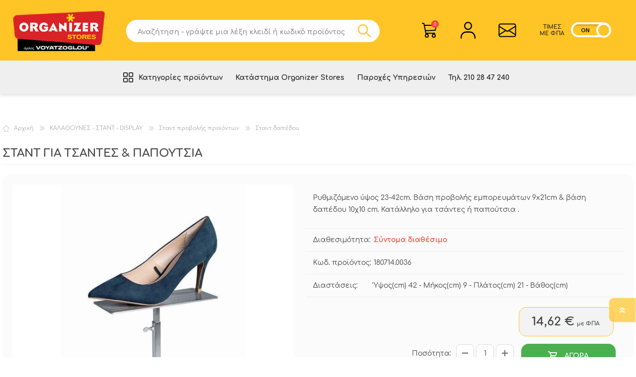

--- FILE ---
content_type: text/html; charset=utf-8
request_url: https://www.organizerstores.gr/1807140036
body_size: 32519
content:


<!DOCTYPE html>
<html class="html-product-details-page">
	<head>
		<title>ΣΤΑΝΤ ΓΙΑ ΤΣΑΝΤΕΣ &amp; ΠΑΠΟΥΤΣΙΑ </title>
		<meta http-equiv="Content-type" content="text/html;charset=UTF-8" />
		<meta name="description" content="Ρυθμιζόμενο ύψος 23-42cm.  Βάση προβολής εμπορευμάτων  9x21cm &amp; βάση δαπέδου 10χ10 cm. Κατάλληλο για τσάντες ή παπούτσια ." />
		<meta name="keywords" content="" />
		<meta name="generator" content="nopCommerce" />
		<meta name="viewport" content="width=device-width, initial-scale=1.0, user-scalable=0, minimum-scale=1.0, maximum-scale=1.0" />
		<meta property="og:type" content="product" />
<meta property="og:title" content="ΣΤΑΝΤ ΓΙΑ ΤΣΑΝΤΕΣ &amp; ΠΑΠΟΥΤΣΙΑ" />
<meta property="og:description" content="Ρυθμιζόμενο ύψος 23-42cm.  Βάση προβολής εμπορευμάτων  9x21cm &amp; βάση δαπέδου 10χ10 cm. Κατάλληλο για τσάντες ή παπούτσια ." />
<meta property="og:image" content="https://www.organizerstores.gr/content/images/thumbs/0010085_-_600.jpeg" />
<meta property="og:url" content="https://www.organizerstores.gr/1807140036" />
<meta property="og:site_name" content="Organizer Stores" />
<meta property="twitter:card" content="summary" />
<meta property="twitter:site" content="Organizer Stores" />
<meta property="twitter:title" content="ΣΤΑΝΤ ΓΙΑ ΤΣΑΝΤΕΣ &amp; ΠΑΠΟΥΤΣΙΑ" />
<meta property="twitter:description" content="Ρυθμιζόμενο ύψος 23-42cm.  Βάση προβολής εμπορευμάτων  9x21cm &amp; βάση δαπέδου 10χ10 cm. Κατάλληλο για τσάντες ή παπούτσια ." />
<meta property="twitter:image" content="https://www.organizerstores.gr/content/images/thumbs/0010085_-_600.jpeg" />
<meta property="twitter:url" content="https://www.organizerstores.gr/1807140036" />

		
		

		<!-- Google code for Analytics tracking -->
<script>
(function(i,s,o,g,r,a,m){i['GoogleAnalyticsObject']=r;i[r]=i[r]||function(){
(i[r].q=i[r].q||[]).push(arguments)},i[r].l=1*new Date();a=s.createElement(o),
m=s.getElementsByTagName(o)[0];a.async=1;a.src=g;m.parentNode.insertBefore(a,m)
})(window,document,'script','//www.google-analytics.com/analytics.js','ga');
ga('create', 'UA-6092741-1', 'auto');
ga('send', 'pageview');

</script>




<style>
    
    .product-details-page .full-description {
        display: none;
    }
    .product-details-page .ui-tabs .full-description {
        display: block;
    }
    .product-details-page .tabhead-full-description {
        display: none;
    }
    

    
    .product-details-page .product-specs-box {
        display: none;
    }
    .product-details-page .ui-tabs .product-specs-box {
        display: block;
    }
    .product-details-page .ui-tabs .product-specs-box .title {
        display: none;
    }
    

</style>
		

		<link href="/Themes/Prisma/Content/CSS/slick-theme.css" rel="stylesheet" type="text/css" />
<link href="/Themes/Prisma/Content/CSS/slick.css" rel="stylesheet" type="text/css" />
<link href="/Themes/Prisma/Content/CSS/owl.carousel.min.css" rel="stylesheet" type="text/css" />
<link href="/Themes/Prisma/Content/CSS/swiper.min.css" rel="stylesheet" type="text/css" />
<link href="/Themes/Prisma/Content/CSS/jquery.classycountdown.min.css" rel="stylesheet" type="text/css" />
<link href="/Themes/Prisma/Content/CSS/font-awesome.min.css" rel="stylesheet" type="text/css" />
<link href="/Themes/Prisma/Content/CSS/styles.css?version=4" rel="stylesheet" type="text/css" />
<link href="/Themes/Prisma/Content/CSS/mobile.css?version=4" rel="stylesheet" type="text/css" />
<link href="/Themes/Prisma/Content/CSS/480.css?version=4" rel="stylesheet" type="text/css" />
<link href="/Themes/Prisma/Content/CSS/768.css?version=4" rel="stylesheet" type="text/css" />
<link href="/Themes/Prisma/Content/CSS/1024.css?version=4" rel="stylesheet" type="text/css" />
<link href="/Themes/Prisma/Content/CSS/1280.css?version=4" rel="stylesheet" type="text/css" />
<link href="/Themes/Prisma/Content/CSS/format.css?version=4" rel="stylesheet" type="text/css" />
<link href="/Plugins/SevenSpikes.Core/Styles/perfect-scrollbar.min.css" rel="stylesheet" type="text/css" />
<link href="/Plugins/SevenSpikes.Nop.Plugins.CloudZoom/Themes/Prisma/Content/cloud-zoom/CloudZoom.css" rel="stylesheet" type="text/css" />
<link href="/Plugins/SevenSpikes.Nop.Plugins.CloudZoom/Styles/carousel/slick-slider-1.6.0.css" rel="stylesheet" type="text/css" />
<link href="/Plugins/SevenSpikes.Nop.Plugins.CloudZoom/Themes/Prisma/Content/carousel/carousel.css" rel="stylesheet" type="text/css" />
<link href="/Content/magnific-popup/magnific-popup.css" rel="stylesheet" type="text/css" />
<link href="/Plugins/SevenSpikes.Nop.Plugins.NopQuickTabs/Themes/Prisma/Content/QuickTabs.css" rel="stylesheet" type="text/css" />
<link href="/Plugins/SevenSpikes.Nop.Plugins.InstantSearch/Themes/Prisma/Content/InstantSearch.css" rel="stylesheet" type="text/css" />
<link href="/Plugins/SevenSpikes.Nop.Plugins.MegaMenu/Themes/Prisma/Content/MegaMenu.css" rel="stylesheet" type="text/css" />
<link href="/Plugins/SevenSpikes.Nop.Plugins.ProductRibbons/Styles/Ribbons.common.css" rel="stylesheet" type="text/css" />
<link href="/Plugins/SevenSpikes.Nop.Plugins.ProductRibbons/Themes/Prisma/Content/Ribbons.css" rel="stylesheet" type="text/css" />
<link href="/Plugins/SevenSpikes.Nop.Plugins.QuickView/Themes/Prisma/Content/QuickView.css" rel="stylesheet" type="text/css" />
<link href="/Plugins/SevenSpikes.Nop.Plugins.QuickView/Styles/cloudzoom.css" rel="stylesheet" type="text/css" />
<link href="/Scripts/fineuploader/fineuploader-4.2.2.min.css" rel="stylesheet" type="text/css" />
<link href="/Themes/Prisma/Content/css/theme.custom-1.css?v=22" rel="stylesheet" type="text/css" />

		<script src="/bundles/scripts/catdqlcx-o1laz9rmw-mjs_uy7qo8ce-2-gfff2dpgw1?v=x_utwAxgnkYB8Lyi3B9YNRD4z9_rKfOMZ8rRp8pKQ9M1"></script>


		
		
		
		
		
<link rel="shortcut icon" href="https://www.organizerstores.gr/favicon-1.ico" />
		<link href="https://fonts.googleapis.com/css?family=Roboto:100,300,400,500,700,900&amp;subset=greek" rel="stylesheet">
		<link href="https://fonts.googleapis.com/css?family=Comfortaa:400,700|Fira+Sans:400,700|Open+Sans:400,700|Playfair+Display:400,700&amp;subset=cyrillic,cyrillic-ext,greek,greek-ext,latin-ext" rel="stylesheet">
		<link href="https://fonts.googleapis.com/css?family=Comfortaa:300,400,700&amp;subset=greek" rel="stylesheet">
	<!-- Google Tag Manager -->
	<script>(function(w,d,s,l,i){w[l]=w[l]||[];w[l].push({'gtm.start':
	new Date().getTime(),event:'gtm.js'});var f=d.getElementsByTagName(s)[0],
	j=d.createElement(s),dl=l!='dataLayer'?'&l='+l:'';j.async=true;j.src=
	'https://www.googletagmanager.com/gtm.js?id='+i+dl;f.parentNode.insertBefore(j,f);
	})(window,document,'script','dataLayer','GTM-PF3MGZX');</script>
	<!-- End Google Tag Manager -->	
	<!--Powered by nopCommerce - http://www.nopCommerce.com-->
		
		<script id="mcjs">
			!function (c, h, i, m, p) { m = c.createElement(h), p = c.getElementsByTagName(h)[0], m.async = 1, m.src = i, p.parentNode.insertBefore(m, p) }(document, "script", "https://chimpstatic.com/mcjs-connected/js/users/1925848ce7c1fae5456578342/c95bfc0f7b09251dd8c9306ba.js");</script>
		<!-- Facebook Pixel Code -->
		<script>
			!function (f, b, e, v, n, t, s) {
				if (f.fbq) return; n = f.fbq = function () {
					n.callMethod ?
						n.callMethod.apply(n, arguments) : n.queue.push(arguments)
				};
				if (!f._fbq) f._fbq = n; n.push = n; n.loaded = !0; n.version = '2.0';
				n.queue = []; t = b.createElement(e); t.async = !0;
				t.src = v; s = b.getElementsByTagName(e)[0];
				s.parentNode.insertBefore(t, s)
			}(window, document, 'script',
				'https://connect.facebook.net/en_US/fbevents.js');
			fbq('init', '2191547070941536');
			fbq('track', 'PageView');
		</script>
		<noscript>
			<img height="1" width="1" style="display:none"
				 src="https://www.facebook.com/tr?id=2191547070941536&ev=PageView&noscript=1" />
		</noscript>
		<!-- End Facebook Pixel Code -->
		<!-- Global site tag (gtag.js) - Google Ads: 942967633 -->
		<script async src="https://www.googletagmanager.com/gtag/js?id=AW-942967633"></script>
		<script>
			window.dataLayer = window.dataLayer || [];
			function gtag() { dataLayer.push(arguments); }
			gtag('js', new Date());
			gtag('config', 'AW-942967633', { 'allow_enhanced_conversions': true });
		</script>
		<script>
			var enhanced_conversion_data = {
				'email': ''  // Get customer email dynamically//
			};
		</script>
	</head>
    <body class="product-details-page-body font-comfortaa item-type-1">
        <!-- Google Tag Manager (noscript) -->
        <noscript>
            <iframe src="https://www.googletagmanager.com/ns.html?id=GTM-PF3MGZX"
                    height="0" width="0" style="display:none;visibility:hidden"></iframe>
        </noscript>
        <!-- End Google Tag Manager (noscript) -->
        




<div class="ajax-loading-block-window" style="display: none">
</div>
<div id="dialog-notifications-success" title="Ειδοποίηση" style="display:none;">
</div>
<div id="dialog-notifications-error" title="Σφάλμα" style="display:none;">
</div>
<div id="dialog-notifications-warning" title="Προειδοποίηση" style="display:none;">
</div>
<div id="bar-notification" class="bar-notification">
    <span class="close" title="Κλείσιμο">&nbsp;</span>
</div>




<!--[if lte IE 7]>
    <div style="clear:both;height:59px;text-align:center;position:relative;">
        <a href="http://www.microsoft.com/windows/internet-explorer/default.aspx" target="_blank">
            <img src="/Themes/Prisma/Content/img/ie_warning.jpg" height="42" width="820" alt="You are using an outdated browser. For a faster, safer browsing experience, upgrade for free today." />
        </a>
    </div>
<![endif]-->


<div class="master-wrapper-page">
    <div class="master-header-wrapper-parent">
        <div class="master-header-wrapper">
            
            <div class="header-wrapper">
                <div class="header-container">
                    
<div class="header">
	
	<div class="header-logo">
		



<a href="https://www.organizerstores.gr/" class="logo">



<img alt="Organizer Stores" src="https://www.organizerstores.gr/content/images/thumbs/0763815.png" /></a>
	</div>
	<div class="header-links-wrapper">
		<div class="header-selectors-wrapper">
			
			
			
			
			
		</div>
		<div class="header-links">
	<ul>
		
			<li id="topcartlink">
				<a href="/cart" class="ico-cart">
					<span class="cart-label">Καλάθι Αγορών</span>
					<span class="cart-qty">0</span>
				</a>
			</li>
					<li><a href="/register" class="ico-register">Εγγραφή νέου χρήστη</a></li>
			<li><a href="/login" class="ico-login">Σύνδεση</a></li>
							<li>
				<a href="/wishlist" class="ico-wishlist">
					<span class="wishlist-label">Αγαπημένα</span>
					<span class="wishlist-qty">0</span>
				</a>
			</li>
		<li>
			<a href="/compareproducts" class="ico-compare">
				<span class="compare-label">Σύγκριση</span>
			</a>
		</li>

		
	</ul>
			<script type="text/javascript">
			$(document).ready(function () {
				$('.header').on('mouseenter', '#topcartlink', function () {
					$('#flyout-cart').addClass('active');
				});
				$('.header').on('mouseleave', '#topcartlink', function () {
					$('#flyout-cart').removeClass('active');
				});
				$('.header').on('mouseenter', '#flyout-cart', function () {
					$('#flyout-cart').addClass('active');
				});
				$('.header').on('mouseleave', '#flyout-cart', function () {
					$('#flyout-cart').removeClass('active');
				});
			});
		</script>
</div>

		<div id="flyout-cart" class="flyout-cart cart-toggle hidden-xs hidden-sm" data-removeItemFromCartUrl="/PrismaTheme/RemoveItemFromCart" data-flyoutCartUrl="/NopAjaxCartFlyoutShoppingCart">
    
    <div class="mini-shopping-cart cart-overflow">
        <div class="count">
Δεν υπάρχουν προϊόντα στο καλάθι σας.        </div>
    </div>
</div>

	</div>

	

</div>

<script>
	$(document).ready(function () {
		if (/Android|webOS|iPhone|iPad|iPod|BlackBerry/i.test(navigator.userAgent)) {
			$('.header-links-wrapper.ps-container').removeClass('opened');
		} else {
			$('.header-links-wrapper.ps-container').addClass('opened');
		}
		
	});
</script>
                    <script type="text/javascript">
                        (function () {
                            AjaxCart.init(false, '.cart-qty', '.wishlist-qty');
                        })();
                    </script>

                    <div class="search-box store-search-box">
                        <form action="/search" id="small-search-box-form" method="get">    <input type="text" class="search-box-text" id="small-searchterms" autocomplete="off" name="q" placeholder="Αναζήτηση - γράψτε μια λέξη κλειδί ή κωδικό προϊόντος" />







<input type="hidden" class="instantSearchResourceElement"
       data-highlightFirstFoundElement="true"
       data-minKeywordLength="3"
       data-instantSearchUrl="/instantSearchFor"
       data-homePageUrl="/"
       data-searchInProductDescriptions="true"
       data-numberOfVisibleProducts="6" />


<script id="instantSearchItemTemplate" type="text/x-kendo-template">
    <div class="instant-search-item" data-url="${ data.CustomProperties.Url }">
        <div class="img-block">
            <img src="${ data.DefaultPictureModel.ImageUrl }" alt="${ data.Name }" title="${ data.Name }" style="border: none">
        </div>
        <div class="detail">
            <div class="title">${ data.Name }</div>
                <div class="sku"># var sku = ""; if (data.CustomProperties.Sku != null) { sku = "Κωδ. προϊόντος: " + data.CustomProperties.Sku } # #= sku #</div>
            <div class="price"># var price = ""; if (data.ProductPrice.Price) { price = data.ProductPrice.Price } # #= price #</div>           
        </div>
    </div>
</script>    <input type="submit" class="button-1 search-box-button" value="Αναζήτηση" />
        <script type="text/javascript">
            $("#small-search-box-form").submit(function(event) {
                if ($("#small-searchterms").val() == "") {
                    alert('Παρακαλώ εισάγετε μια λέξη κλειδί για αναζήτηση');
                    $("#small-searchterms").focus();
                    event.preventDefault();
                }
            });
        </script>
</form>
                    </div>

                    <div class="responsive-nav-wrapper-parent responsive-nav-wrapper-parent-menu-title ">
                        <div class="responsive-nav-wrapper">
                            <div class="menu-title">
                                <span>Menu</span>
                            </div>
                        </div>
                    </div>

                    <div class="responsive-nav-wrapper-parent responsive-nav-wrapper-parent-search-wrap">
                        <div class="responsive-nav-wrapper">
                            <div class="search-wrap">
                                <span>Αναζήτηση</span>
                            </div>
                        </div>
                    </div>

                    <div class="responsive-nav-wrapper-parent responsive-nav-wrapper-parent-cart">
                        <div class="responsive-nav-wrapper">
                            <div class="shopping-cart-link">
                                <a href="/cart">Καλάθι Αγορών<span class="cart-qty">0</span></a>

                            </div>
                        </div>
                    </div>

                    <div class="responsive-nav-wrapper-parent responsive-nav-wrapper-parent-personal">
                        <div class="responsive-nav-wrapper">
                            <div class="personal-button" id="header-links-opener">
                                <span>Personal menu</span>
                            </div>
                        </div>
                    </div>

                    <div class="responsive-nav-wrapper-parent responsive-nav-wrapper-parent-contact">
                        <div class="responsive-nav-wrapper">
                            <div class="header-contact-button">
                                <a href="/contactus">Επικοινωνία">sevenspikes.themes.common.contact</a>
                            </div>
                        </div>
                    </div>

                    <div class="responsive-nav-wrapper-parent responsive-nav-wrapper-parent-tax">
                        <div class="responsive-nav-wrapper">
                            <div class="phone-header">
                                <span>ΤΙΜΕΣ ME ΦΠΑ</span>
                                
                                

<div class="tax-display-type-selector" id="tax-display-wrapper">
    



    <input type="checkbox" id="on-off-switch" name="switch1" checked>

    <script type="text/javascript">
		$(document).ready(function () {
			new DG.OnOffSwitch({
				el: '#on-off-switch',
				textOn: 'ON',
				textOff: 'OFF',
				width: 82,
				height: 32,
				listener: function (name, checked) {
					if (checked == true) {
						setLocation("/changetaxtype/0?returnurl=%2f1807140036");
					} else {
						setLocation("/changetaxtype/10?returnurl=%2f1807140036");
					}
				}
			});
			if ($("#on-off-switch").is(":checked")) {
				$('.on-off-switch-thumb').css("left", "50px");
				$('.on-off-switch').removeClass('on-switch');
				$('.on-off-switch').addClass('off-switch');
			}
			else {
				$('.on-off-switch-thumb').css("left", "0px");
				$('.on-off-switch').addClass('on-switch');
				$('.on-off-switch').removeClass('off-switch');
			}
		});
    </script>

</div>


                            </div>
                        </div>
                    </div>

                    <div class="responsive-nav-wrapper-parent responsive-nav-wrapper-parent-wishlist">
                        <div class="responsive-nav-wrapper">
                            <div class="wishlist-button">
                                <a href="/wishlist" class="ico-wishlist">
                                    <span class="wishlist-label">Αγαπημένα</span>
                                    <span class="wishlist-qty">0</span>
                                </a>
                            </div>
                        </div>
                    </div>


                </div>
            </div>
        </div>
        <div class="overlayOffCanvas"></div>
        <div class="overlayOffCanvasMegaMenu"></div>
        <div class="header-menu">
            <div class="navigation-wrapper">
                <div class="backbutton">
                    <span>ΠΙΣΩ</span>
                </div>
                
                <div class="close-menu">
                    <span>Close</span>
                </div>
            </div>







<ul class="mega-menu megamenu-organizer"
    data-isRtlEnabled="false"
    data-enableClickForDropDown="false">



    <li class="mega-menu-list-item">
        <span>Κατηγορίες προϊόντων</span>
        <div class="mega-menu-categories-outter-wrapper">
            <ul>



<li class="has-sublist">

        <span class="with-subcategories single-item-categories labelfornextplusbutton">ΚΑΤΗΓΟΡΙΕΣ ΠΡΟΪΟΝΤΩΝ</span>

        <div class="plus-button"></div>
        <div class="sublist-wrap">
            <ul class="sublist">
                
                                <li class="has-sublist">
                    
                    <a href="/rafia-epipla-katastimaton" title="ΡΑΦΙΑ - ΕΠΙΠΛΑ"><span class="large-text">ΡΑΦΙΑ - ΕΠΙΠΛΑ</span><span class="small-text">ΕΞΟΠΛΙΣΜΟΣ</span></a>
                    <div class="plus-button"></div>
                    <div class="sublist-wrap">
                        <ul class="sublist">
                            
                                            <li class="has-sublist">
                    
                    <a href="/rafia-mini-super-market-diatrisi25mm" title="Ράφια Σούπερ μάρκετ - Μίνι μάρκετ"><span class="large-text">Ράφια Σούπερ μάρκετ - Μίνι μάρκετ</span><span class="small-text"></span></a>
                    <div class="plus-button"></div>
                    <div class="sublist-wrap">
                        <ul class="sublist">
                            
                                            <li>
                    <a class="lastLevelCategory" href="/etoimes-syntheseis-metallikon-rafion-promo" title="Έτοιμες συνθέσεις μεταλλικών ραφιών"><span>Έτοιμες συνθέσεις μεταλλικών ραφιών</span></a>
                </li>
                <li>
                    <a class="lastLevelCategory" href="/kolones-stirigmata-toixou-gia-rafia-diatrisi25mm" title="Κολώνες, Ποδαρικά, Βάσεις &amp; Ρεγουλατόροι"><span>Κολώνες, Ποδαρικά, Βάσεις &amp; Ρεγουλατόροι</span></a>
                </li>
                <li>
                    <a class="lastLevelCategory" href="/plates-sympageis-diatrites-gia-rafia-supermarket-me-diatrisi25mm" title="Πλάτες συμπαγείς &amp; διάτρητες, Καπάκια Γόνδολας"><span>Πλάτες συμπαγείς &amp; διάτρητες, Καπάκια Γόνδολας</span></a>
                </li>
                <li>
                    <a class="lastLevelCategory" href="/rafia-brahiones-gia-rafia-supermarket-me-diatrisi25mm" title="Ράφια - Βραχίονες"><span>Ράφια - Βραχίονες</span></a>
                </li>
                <li>
                    <a class="lastLevelCategory" href="/%CE%BC%CF%80%CE%AC%CF%81%CE%B5%CF%82-%CE%BA%CF%81%CE%AD%CE%BC%CE%B1%CF%83%CE%B7%CF%82-%CE%AC%CE%B3%CE%BA%CE%B9%CF%83%CF%84%CF%81%CE%B1-%CE%B3%CE%B9%CE%B1-%CE%B4%CE%B9%CE%AC%CF%84%CF%81%CE%B7%CF%83%CE%B7-25mm" title="Μπάρες Κρέμασης &amp; άγκιστρα για διάτρηση 25mm"><span>Μπάρες Κρέμασης &amp; άγκιστρα για διάτρηση 25mm</span></a>
                </li>


                        </ul>
                    </div>
                </li>
                <li class="has-sublist">
                    
                    <a href="/gatzakia-aggistra-gia-diatrites-plates" title="Γαντζάκια - Άγκιστρα"><span class="large-text">Γαντζάκια - Άγκιστρα</span><span class="small-text"></span></a>
                    <div class="plus-button"></div>
                    <div class="sublist-wrap">
                        <ul class="sublist">
                            
                                            <li>
                    <a class="lastLevelCategory" href="/aggistra-dipla-gia-diatriti-plati" title="Άγκιστρα διπλά για διάτρητη πλάτη"><span>Άγκιστρα διπλά για διάτρητη πλάτη</span></a>
                </li>
                <li>
                    <a class="lastLevelCategory" href="/aggistra-mona-gia-diatriti-plati-50mm" title="Άγκιστρα μονά για διάτρητη πλάτη"><span>Άγκιστρα μονά για διάτρητη πλάτη</span></a>
                </li>


                        </ul>
                    </div>
                </li>
                <li class="has-sublist">
                    
                    <a href="/systima-metallikon-rafion-element-system" title="Σύστημα  ELEMENT SYSTEM "><span class="large-text">Σύστημα  ELEMENT SYSTEM </span><span class="small-text"></span></a>
                    <div class="plus-button"></div>
                    <div class="sublist-wrap">
                        <ul class="sublist">
                            
                                            <li>
                    <a class="lastLevelCategory" href="/verges-epitoixes-sistima-element" title="Βέργες επίτοιχες"><span>Βέργες επίτοιχες</span></a>
                </li>
                <li>
                    <a class="lastLevelCategory" href="/rafia-brahiones-bibliostates-elementsystem" title="Ράφια - Βραχίονες - Βιβλιοστάτες"><span>Ράφια - Βραχίονες - Βιβλιοστάτες</span></a>
                </li>
                <li>
                    <a class="lastLevelCategory" href="/stirigmata-toixou-eksartimata-elementsystem" title="Στηρίγματα τοίχου &amp; εξαρτήματα"><span>Στηρίγματα τοίχου &amp; εξαρτήματα</span></a>
                </li>
                <li>
                    <a class="lastLevelCategory" href="/systimata-organosis-ergaleion-elementsystem" title="Συστήματα οργάνωσης εργαλείων"><span>Συστήματα οργάνωσης εργαλείων</span></a>
                </li>


                        </ul>
                    </div>
                </li>
                <li class="has-sublist">
                    
                    <a href="/systima-urban" title="Σύστημα URBAN"><span class="large-text">Σύστημα URBAN</span><span class="small-text"></span></a>
                    <div class="plus-button"></div>
                    <div class="sublist-wrap">
                        <ul class="sublist">
                            
                                            <li>
                    <a class="lastLevelCategory" href="/syntheseis-urban" title="Συνθέσεις"><span>Συνθέσεις</span></a>
                </li>


                        </ul>
                    </div>
                </li>
                <li class="has-sublist">
                    
                    <a href="/systima-alias" title="Σύστημα ALIAS"><span class="large-text">Σύστημα ALIAS</span><span class="small-text"></span></a>
                    <div class="plus-button"></div>
                    <div class="sublist-wrap">
                        <ul class="sublist">
                            
                                            <li>
                    <a class="lastLevelCategory" href="/verges-epitoixes-alias" title="Βέργες επίτοιχες"><span>Βέργες επίτοιχες</span></a>
                </li>
                <li>
                    <a class="lastLevelCategory" href="/brahiones-mpares-aksesouar-alias" title="Βραχίονες - Μπάρες - Αξεσουάρ"><span>Βραχίονες - Μπάρες - Αξεσουάρ</span></a>
                </li>


                        </ul>
                    </div>
                </li>
                <li class="has-sublist">
                    
                    <a href="/systima-jolly" title="Σύστημα JOLLY Φ25-32mm"><span class="large-text">Σύστημα JOLLY Φ25-32mm</span><span class="small-text"></span></a>
                    <div class="plus-button"></div>
                    <div class="sublist-wrap">
                        <ul class="sublist">
                            
                                            <li>
                    <a class="lastLevelCategory" href="/kolones-syndesmoi-eksartimata-jolly" title="Κολώνες Στρογγυλές - Σύνδεσμοι - Εξαρτήματα"><span>Κολώνες Στρογγυλές - Σύνδεσμοι - Εξαρτήματα</span></a>
                </li>
                <li>
                    <a class="lastLevelCategory" href="/brahiones-jolly" title="Βραχίονες"><span>Βραχίονες</span></a>
                </li>


                        </ul>
                    </div>
                </li>
                <li class="has-sublist">
                    
                    <a href="/organosi-rafiou-merchandising" title="Οργάνωση Ραφιού - Merchandising "><span class="large-text">Οργάνωση Ραφιού - Merchandising </span><span class="small-text"></span></a>
                    <div class="plus-button"></div>
                    <div class="sublist-wrap">
                        <ul class="sublist">
                            
                                            <li>
                    <a class="lastLevelCategory" href="/diaxoristika-prostateftika-gia-rafia" title="Διαχωριστικά - Προστατευτικά για ράφια"><span>Διαχωριστικά - Προστατευτικά για ράφια</span></a>
                </li>
                <li>
                    <a class="lastLevelCategory" href="/profil-timon-gia-rafia" title="Προφίλ τιμών για ράφια"><span>Προφίλ τιμών για ράφια</span></a>
                </li>


                        </ul>
                    </div>
                </li>
                <li>
                    <a class="lastLevelCategory" href="/epipla-katastimaton-gondoles" title="Έπιπλα καταστημάτων - Γόνδολες"><span>Έπιπλα καταστημάτων - Γόνδολες</span></a>
                </li>
                <li>
                    <a class="lastLevelCategory" href="/gyalines-vitrines-proionton" title="Βιτρίνες γυάλινες προϊόντων"><span>Βιτρίνες γυάλινες προϊόντων</span></a>
                </li>


                        </ul>
                    </div>
                </li>
                <li class="has-sublist">
                    
                    <a href="/systima-slat-panels" title="SLAT PANELS"><span class="large-text">SLAT PANELS</span><span class="small-text">SLAT PANELS</span></a>
                    <div class="plus-button"></div>
                    <div class="sublist-wrap">
                        <ul class="sublist">
                            
                                            <li>
                    <a class="lastLevelCategory" href="/plates-panel-slat" title="Πάνελ Slat"><span>Πάνελ Slat</span></a>
                </li>
                <li>
                    <a class="lastLevelCategory" href="/metallika-eksartimata-slat-panel" title="Μεταλλικά εξαρτήματα SLAT"><span>Μεταλλικά εξαρτήματα SLAT</span></a>
                </li>
                <li>
                    <a class="lastLevelCategory" href="/akrylika-eksartimata-slat-panel" title="Ακρυλικά εξαρτήματα SLAT"><span>Ακρυλικά εξαρτήματα SLAT</span></a>
                </li>


                        </ul>
                    </div>
                </li>
                <li class="has-sublist">
                    
                    <a href="/rafia-eksoplismos-apothikis" title="ΕΞΟΠΛΙΣΜΟΣ ΑΠΟΘΗΚΗΣ"><span class="large-text">ΕΞΟΠΛΙΣΜΟΣ ΑΠΟΘΗΚΗΣ</span><span class="small-text">ΡΑΦΙΑ ΑΠΟΘΗΚΗΣ</span></a>
                    <div class="plus-button"></div>
                    <div class="sublist-wrap">
                        <ul class="sublist">
                            
                                            <li class="has-sublist">
                    
                    <a href="/metallika-rafia-apothikis-elafrou-typou" title="Ράφια αποθήκης Ελαφρού τύπου"><span class="large-text">Ράφια αποθήκης Ελαφρού τύπου</span><span class="small-text"></span></a>
                    <div class="plus-button"></div>
                    <div class="sublist-wrap">
                        <ul class="sublist">
                            
                                            <li>
                    <a class="lastLevelCategory" href="/plaisia-kai-doloi-gia-metallika-rafia-elafrou-typou" title="Πλαίσια &amp; Δοκοί (τραβέρσες)"><span>Πλαίσια &amp; Δοκοί (τραβέρσες)</span></a>
                </li>
                <li>
                    <a class="lastLevelCategory" href="/rafia-skafakia-diaxoristika-gia-metallika-rafia-elafrou-typou" title="Ράφια - Σκαφάκια - Διαχωριστικά"><span>Ράφια - Σκαφάκια - Διαχωριστικά</span></a>
                </li>
                <li>
                    <a class="lastLevelCategory" href="/metallikes-rafieres-etoimes-syntheseis" title="Έτοιμες συνθέσεις ραφιών αποθήκης"><span>Έτοιμες συνθέσεις ραφιών αποθήκης</span></a>
                </li>


                        </ul>
                    </div>
                </li>


                        </ul>
                    </div>
                </li>
                <li class="has-sublist">
                    
                    <a href="/ekthetiria-kalathounes" title="ΚΑΛΑΘΟΥΝΕΣ - ΣΤΑΝΤ - DISPLAY"><span class="large-text">ΚΑΛΑΘΟΥΝΕΣ - ΣΤΑΝΤ - DISPLAY</span><span class="small-text">ΚΑΛΑΘΟΥΝΕΣ</span></a>
                    <div class="plus-button"></div>
                    <div class="sublist-wrap">
                        <ul class="sublist">
                            
                                            <li>
                    <a class="lastLevelCategory" href="/kalathounes-kalathia-provolis-emporevmaton" title="Καλαθούνες εμπορευμάτων"><span>Καλαθούνες εμπορευμάτων</span></a>
                </li>
                <li>
                    <a class="lastLevelCategory" href="/etoimes-rafieres" title="Ραφιέρες έτοιμες"><span>Ραφιέρες έτοιμες</span></a>
                </li>
                <li class="has-sublist">
                    
                    <a href="/stant-provolis-proionton" title="Σταντ προβολής προϊόντων"><span class="large-text">Σταντ προβολής προϊόντων</span><span class="small-text"></span></a>
                    <div class="plus-button"></div>
                    <div class="sublist-wrap">
                        <ul class="sublist">
                            
                                            <li>
                    <a class="lastLevelCategory" href="/plastika-stant-proionton" title="Σταντ πάγκου - βιτρίνας"><span>Σταντ πάγκου - βιτρίνας</span></a>
                </li>
                <li>
                    <a class="lastLevelCategory" href="/metallika-stant-proionton" title="Σταντ δαπέδου"><span>Σταντ δαπέδου</span></a>
                </li>


                        </ul>
                    </div>
                </li>


                        </ul>
                    </div>
                </li>
                <li class="has-sublist">
                    
                    <a href="/koukles-kai-eidi-kremasis" title="ΚΟΥΚΛΕΣ - ΕΙΔΗ ΚΡΕΜΑΣΗΣ"><span class="large-text">ΚΟΥΚΛΕΣ - ΕΙΔΗ ΚΡΕΜΑΣΗΣ</span><span class="small-text">ΚΟΥΚΛΕΣ – ΚΡΕΜΑΣΗ</span></a>
                    <div class="plus-button"></div>
                    <div class="sublist-wrap">
                        <ul class="sublist">
                            
                                            <li class="has-sublist">
                    
                    <a href="/koukles-katastimaton" title="Κούκλες Καταστημάτων "><span class="large-text">Κούκλες Καταστημάτων </span><span class="small-text"></span></a>
                    <div class="plus-button"></div>
                    <div class="sublist-wrap">
                        <ul class="sublist">
                            
                                            <li>
                    <a class="lastLevelCategory" href="/andrikes-koukles-katastimaton" title="Κούκλες ανδρικές"><span>Κούκλες ανδρικές</span></a>
                </li>
                <li>
                    <a class="lastLevelCategory" href="/koukles-gynaikeies" title="Κούκλες γυναικείες"><span>Κούκλες γυναικείες</span></a>
                </li>
                <li>
                    <a class="lastLevelCategory" href="/paidikes-koukles-katastimaton" title="Κούκλες παιδικές"><span>Κούκλες παιδικές</span></a>
                </li>
                <li>
                    <a class="lastLevelCategory" href="/andrika-mpousta-katastimaton" title="Μπούστα ανδρικά"><span>Μπούστα ανδρικά</span></a>
                </li>
                <li>
                    <a class="lastLevelCategory" href="/mpousta-gynaikeia" title="Μπούστα γυναικεία"><span>Μπούστα γυναικεία</span></a>
                </li>
                <li>
                    <a class="lastLevelCategory" href="/paidika-mpousta-katastimaton" title="Μπούστα παιδικά"><span>Μπούστα παιδικά</span></a>
                </li>


                        </ul>
                    </div>
                </li>
                <li>
                    <a class="lastLevelCategory" href="/podia-gia-kolan-kaltses" title="Πόδια για κολάν - κάλτσες"><span>Πόδια για κολάν - κάλτσες</span></a>
                </li>
                <li>
                    <a class="lastLevelCategory" href="/kalogeroi-stant-rouxon" title="Καλόγεροι - Σταντ Ρούχων"><span>Καλόγεροι - Σταντ Ρούχων</span></a>
                </li>
                <li class="has-sublist">
                    
                    <a href="/kremastres-katastimaton" title="Κρεμάστρες καταστημάτων"><span class="large-text">Κρεμάστρες καταστημάτων</span><span class="small-text"></span></a>
                    <div class="plus-button"></div>
                    <div class="sublist-wrap">
                        <ul class="sublist">
                            
                                            <li>
                    <a class="lastLevelCategory" href="/ksylines-kremastres-rouxon" title="Κρεμάστρες Ξύλινες ρούχων"><span>Κρεμάστρες Ξύλινες ρούχων</span></a>
                </li>
                <li>
                    <a class="lastLevelCategory" href="/plastikes-kremastres-rouxon" title="Κρεμάστρες Πλαστικές  ρούχων"><span>Κρεμάστρες Πλαστικές  ρούχων</span></a>
                </li>
                <li>
                    <a class="lastLevelCategory" href="/metallikes-syrmatines-kremastres" title="Κρεμάστρες Μεταλλικές  &amp; Συρμάτινες "><span>Κρεμάστρες Μεταλλικές  &amp; Συρμάτινες </span></a>
                </li>
                <li>
                    <a class="lastLevelCategory" href="/aksesouar-gia-kremastres-rouxon" title="Αξεσουάρ για κρεμάστρες ρούχων"><span>Αξεσουάρ για κρεμάστρες ρούχων</span></a>
                </li>
                <li>
                    <a class="lastLevelCategory" href="/simansi-rouxon" title="Σήμανση ρούχων"><span>Σήμανση ρούχων</span></a>
                </li>


                        </ul>
                    </div>
                </li>
                <li>
                    <a class="lastLevelCategory" href="/kathreptes-katastimaton" title="Καθρέπτες καταστημάτων"><span>Καθρέπτες καταστημάτων</span></a>
                </li>
                <li class="has-sublist">
                    
                    <a href="/stant-kosmimaton" title="Σταντ κοσμημάτων"><span class="large-text">Σταντ κοσμημάτων</span><span class="small-text"></span></a>
                    <div class="plus-button"></div>
                    <div class="sublist-wrap">
                        <ul class="sublist">
                            
                                            <li>
                    <a class="lastLevelCategory" href="/mpousta-kosmimaton" title="Μπούστα κοσμημάτων"><span>Μπούστα κοσμημάτων</span></a>
                </li>
                <li>
                    <a class="lastLevelCategory" href="/laimoi-kosmimaton-stant-gia-kolie" title="Λαιμοί κοσμημάτων - Σταντ για κολιέ"><span>Λαιμοί κοσμημάτων - Σταντ για κολιέ</span></a>
                </li>
                <li>
                    <a class="lastLevelCategory" href="/vrahiolieres-stant-gia-vrahiolia" title="Βραχιολιέρες - Σταντ για βραχιόλια"><span>Βραχιολιέρες - Σταντ για βραχιόλια</span></a>
                </li>


                        </ul>
                    </div>
                </li>
                <li>
                    <a class="lastLevelCategory" href="/%CE%B4%CE%BF%CE%BA%CE%B9%CE%BC%CE%B1%CF%83%CF%84%CE%AE%CF%81%CE%B9%CE%B1-%CF%81%CE%BF%CF%8D%CF%87%CF%89%CE%BD" title="Δοκιμαστήρια ρούχων"><span>Δοκιμαστήρια ρούχων</span></a>
                </li>


                        </ul>
                    </div>
                </li>
                <li class="has-sublist">
                    
                    <a href="/stant-minimaton-kai-eidi-simansis" title="ΣΤΑΝΤ - ΕΙΔΗ ΣΗΜΑΝΣΗΣ"><span class="large-text">ΣΤΑΝΤ - ΕΙΔΗ ΣΗΜΑΝΣΗΣ</span><span class="small-text">ΣΗΜΑΝΣΗ</span></a>
                    <div class="plus-button"></div>
                    <div class="sublist-wrap">
                        <ul class="sublist">
                            
                                            <li class="has-sublist">
                    
                    <a href="/stant-entypon-minimaton-dapedou" title="Σταντ εντύπων &amp; μηνυμάτων δαπέδου"><span class="large-text">Σταντ εντύπων &amp; μηνυμάτων δαπέδου</span><span class="small-text"></span></a>
                    <div class="plus-button"></div>
                    <div class="sublist-wrap">
                        <ul class="sublist">
                            
                                            <li>
                    <a class="lastLevelCategory" href="/stant-a-board" title="Σταντ A-board"><span>Σταντ A-board</span></a>
                </li>
                <li>
                    <a class="lastLevelCategory" href="/stant-gia-afises-banner" title="Σταντ για αφίσες &amp; banner"><span>Σταντ για αφίσες &amp; banner</span></a>
                </li>
                <li>
                    <a class="lastLevelCategory" href="/stant-menou-plirofories" title="Σταντ για μενού - πληροφορίες"><span>Σταντ για μενού - πληροφορίες</span></a>
                </li>
                <li>
                    <a class="lastLevelCategory" href="/stant-katalogon-entypon" title="Σταντ καταλόγων - εντύπων"><span>Σταντ καταλόγων - εντύπων</span></a>
                </li>
                <li>
                    <a class="lastLevelCategory" href="/thikes-minimaton-entypon" title="Θήκες μηνυμάτων - εντύπων"><span>Θήκες μηνυμάτων - εντύπων</span></a>
                </li>
                <li>
                    <a class="lastLevelCategory" href="/plastika-plaisia-minimaton-aksesouar" title="Πλαίσια πλαστικά Μηνυμάτων &amp; Αξεσουάρ"><span>Πλαίσια πλαστικά Μηνυμάτων &amp; Αξεσουάρ</span></a>
                </li>
                <li>
                    <a class="lastLevelCategory" href="/plaisia-minimaton-alouminiou" title="Πλαίσια αλουμινίου"><span>Πλαίσια αλουμινίου</span></a>
                </li>


                        </ul>
                    </div>
                </li>
                <li class="has-sublist">
                    
                    <a href="/simansi-tampelakia-timon" title="Σήμανση &amp; Ετικέτες Τιμών "><span class="large-text">Σήμανση &amp; Ετικέτες Τιμών </span><span class="small-text"></span></a>
                    <div class="plus-button"></div>
                    <div class="sublist-wrap">
                        <ul class="sublist">
                            
                                            <li>
                    <a class="lastLevelCategory" href="/etiketografoi-analosima-etiketografon" title="Ετικετογράφοι - Αναλώσιμα "><span>Ετικετογράφοι - Αναλώσιμα </span></a>
                </li>
                <li>
                    <a class="lastLevelCategory" href="/eskartimata-aksesouar-simansis" title="Εξαρτήματα &amp; Αξεσουάρ σήμανσης"><span>Εξαρτήματα &amp; Αξεσουάρ σήμανσης</span></a>
                </li>
                <li>
                    <a class="lastLevelCategory" href="/eidi-simansis-gia-rafia" title="Είδη σήμανσης για ράφια"><span>Είδη σήμανσης για ράφια</span></a>
                </li>
                <li>
                    <a class="lastLevelCategory" href="/eidi-simansis-gia-trofima" title="Είδη σήμανσης για τρόφιμα"><span>Είδη σήμανσης για τρόφιμα</span></a>
                </li>


                        </ul>
                    </div>
                </li>
                <li class="has-sublist">
                    
                    <a href="/pinakides-simansis" title="Πινακίδες σήμανσης"><span class="large-text">Πινακίδες σήμανσης</span><span class="small-text"></span></a>
                    <div class="plus-button"></div>
                    <div class="sublist-wrap">
                        <ul class="sublist">
                            
                                            <li>
                    <a class="lastLevelCategory" href="/pinakides-emporika-katastimata" title="Πινακίδες για εμπορικά καταστήματα"><span>Πινακίδες για εμπορικά καταστήματα</span></a>
                </li>
                <li>
                    <a class="lastLevelCategory" href="/pinakides-ekptoseon" title="Πινακίδες εκπτώσεων"><span>Πινακίδες εκπτώσεων</span></a>
                </li>
                <li>
                    <a class="lastLevelCategory" href="/pinakides-prosvasis" title="Πινακίδες πρόσβασης"><span>Πινακίδες πρόσβασης</span></a>
                </li>
                <li>
                    <a class="lastLevelCategory" href="/pinakides-genikis-xrisis" title="Πινακίδες γενικής χρήσης"><span>Πινακίδες γενικής χρήσης</span></a>
                </li>
                <li>
                    <a class="lastLevelCategory" href="/pinakides-gia-parkarisma" title="Πινακίδες για παρκάρισμα"><span>Πινακίδες για παρκάρισμα</span></a>
                </li>
                <li>
                    <a class="lastLevelCategory" href="/pinakides-parakolouthisis-me-camera" title="Πινακίδες παρακολούθησης με κάμερα"><span>Πινακίδες παρακολούθησης με κάμερα</span></a>
                </li>
                <li>
                    <a class="lastLevelCategory" href="/pinakides-kapnismatos" title="Πινακίδες για κάπνισμα"><span>Πινακίδες για κάπνισμα</span></a>
                </li>
                <li>
                    <a class="lastLevelCategory" href="/pinakides-kindynou-elektropliksias" title="Πινακίδες για κίνδυνο ηλεκτροπληξίας"><span>Πινακίδες για κίνδυνο ηλεκτροπληξίας</span></a>
                </li>
                <li>
                    <a class="lastLevelCategory" href="/pinakides-akinitis-periousias" title="Πινακίδες για ακίνητη περιουσία"><span>Πινακίδες για ακίνητη περιουσία</span></a>
                </li>
                <li>
                    <a class="lastLevelCategory" href="/pinakides-wc" title="Πινακίδες για WC"><span>Πινακίδες για WC</span></a>
                </li>
                <li>
                    <a class="lastLevelCategory" href="/pinakides-gia-skylous" title="Πινακίδες για σκύλους"><span>Πινακίδες για σκύλους</span></a>
                </li>
                <li>
                    <a class="lastLevelCategory" href="/pinakides-pyrasfaleias" title="Πινακίδες για πυρασφάλεια"><span>Πινακίδες για πυρασφάλεια</span></a>
                </li>
                <li>
                    <a class="lastLevelCategory" href="/pinakides-katefthynsis" title="Πινακίδες κατεύθυνσης"><span>Πινακίδες κατεύθυνσης</span></a>
                </li>
                <li>
                    <a class="lastLevelCategory" href="/pinakides-ygeias-asfaleias" title="Πινακίδες για υγεία &amp; ασφάλεια"><span>Πινακίδες για υγεία &amp; ασφάλεια</span></a>
                </li>
                <li>
                    <a class="lastLevelCategory" href="/tainies-simansis" title="Ταινίες σήμανσης"><span>Ταινίες σήμανσης</span></a>
                </li>


                        </ul>
                    </div>
                </li>


                        </ul>
                    </div>
                </li>
                <li class="has-sublist">
                    
                    <a href="/karotsia-kalathia-gia-katastimata" title="ΚΑΡΟΤΣΙΑ - ΚΑΛΑΘΙΑ"><span class="large-text">ΚΑΡΟΤΣΙΑ - ΚΑΛΑΘΙΑ</span><span class="small-text">ΚΑΡΟΤΣΙΑ - ΚΑΛΑΘΙΑ</span></a>
                    <div class="plus-button"></div>
                    <div class="sublist-wrap">
                        <ul class="sublist">
                            
                                            <li>
                    <a class="lastLevelCategory" href="/kalathia-supermarket-katastimaton" title="Καλάθια Σούπερ μάρκετ - Καταστημάτων"><span>Καλάθια Σούπερ μάρκετ - Καταστημάτων</span></a>
                </li>
                <li>
                    <a class="lastLevelCategory" href="/karotsia-super-market" title="Καρότσια Σούπερ μάρκετ"><span>Καρότσια Σούπερ μάρκετ</span></a>
                </li>
                <li>
                    <a class="lastLevelCategory" href="/platformes-karotsia-metaforas-emporevmaton" title="Πλατφόρμες - Καρότσια μεταφοράς ελαφρού &amp; βαρέως τύπου"><span>Πλατφόρμες - Καρότσια μεταφοράς ελαφρού &amp; βαρέως τύπου</span></a>
                </li>


                        </ul>
                    </div>
                </li>
                <li class="has-sublist">
                    
                    <a href="/tsantes-sakoules-syskevasia" title="ΣΑΚΟΥΛΕΣ  - ΣΥΣΚΕΥΑΣΙΑ"><span class="large-text">ΣΑΚΟΥΛΕΣ  - ΣΥΣΚΕΥΑΣΙΑ</span><span class="small-text">ΣΑΚΟΥΛΕΣ</span></a>
                    <div class="plus-button"></div>
                    <div class="sublist-wrap">
                        <ul class="sublist">
                            
                                            <li class="has-sublist">
                    
                    <a href="/xartines-tsantes-katastimaton" title="Χάρτινες τσάντες"><span class="large-text">Χάρτινες τσάντες</span><span class="small-text"></span></a>
                    <div class="plus-button"></div>
                    <div class="sublist-wrap">
                        <ul class="sublist">
                            
                                            <li>
                    <a class="lastLevelCategory" href="/xartines-tsantes-me-strifto-xeri" title="Χάρτινες τσάντες με στριφτό χέρι"><span>Χάρτινες τσάντες με στριφτό χέρι</span></a>
                </li>
                <li>
                    <a class="lastLevelCategory" href="/xartines-tsantes-plastikopoiimenes-kordoni" title="Χάρτινες τσάντες πλαστικοποιημένες (κορδόνι)"><span>Χάρτινες τσάντες πλαστικοποιημένες (κορδόνι)</span></a>
                </li>
                <li>
                    <a class="lastLevelCategory" href="/xartines-tsantes-me-aplo-xeri" title="Χάρτινες τσάντες με απλό χέρι"><span>Χάρτινες τσάντες με απλό χέρι</span></a>
                </li>
                <li>
                    <a class="lastLevelCategory" href="/xartines-tsantes-fakeloi" title="Χάρτινες τσάντες φάκελοι"><span>Χάρτινες τσάντες φάκελοι</span></a>
                </li>
                <li>
                    <a class="lastLevelCategory" href="/xartines-tsantes-fialon" title="Χάρτινες τσάντες φιαλών"><span>Χάρτινες τσάντες φιαλών</span></a>
                </li>


                        </ul>
                    </div>
                </li>
                <li class="has-sublist">
                    
                    <a href="/plastikes-sakoules-katastimaton" title="Πλαστικές σακούλες"><span class="large-text">Πλαστικές σακούλες</span><span class="small-text"></span></a>
                    <div class="plus-button"></div>
                    <div class="sublist-wrap">
                        <ul class="sublist">
                            
                                            <li>
                    <a class="lastLevelCategory" href="/plastikes-sakoules-me-to-kilo-loop" title="Πλαστικές σακούλες με χέρι LOOP"><span>Πλαστικές σακούλες με χέρι LOOP</span></a>
                </li>
                <li>
                    <a class="lastLevelCategory" href="/plastikes-sakoules-xoufta" title="Πλαστικές σακούλες χούφτα"><span>Πλαστικές σακούλες χούφτα</span></a>
                </li>
                <li>
                    <a class="lastLevelCategory" href="/%CF%80%CE%BB%CE%B1%CF%83%CF%84%CE%B9%CE%BA%CE%AD%CF%82-%CF%84%CF%83%CE%AC%CE%BD%CF%84%CE%B5%CF%82-%CF%80%CE%BF%CE%BB%CE%BB%CE%B1%CF%80%CE%BB%CF%8E%CE%BD-%CF%87%CF%81%CE%AE%CF%83%CE%B5%CF%89%CE%BD" title="Πλαστικές τσάντες πολλαπλών χρήσεων"><span>Πλαστικές τσάντες πολλαπλών χρήσεων</span></a>
                </li>
                <li>
                    <a class="lastLevelCategory" href="/plastikes-tsantes-fialon" title="Πλαστικές τσάντες φιαλών"><span>Πλαστικές τσάντες φιαλών</span></a>
                </li>
                <li>
                    <a class="lastLevelCategory" href="/plastikes-tsantes-fanela-typou" title="Πλαστικές τσάντες τύπου φανέλα"><span>Πλαστικές τσάντες τύπου φανέλα</span></a>
                </li>


                        </ul>
                    </div>
                </li>
                <li class="has-sublist">
                    
                    <a href="/aksesouar-syskevasias-ampalaz-dorou" title="Αξεσουάρ συσκευασίας - Αμπαλάζ "><span class="large-text">Αξεσουάρ συσκευασίας - Αμπαλάζ </span><span class="small-text"></span></a>
                    <div class="plus-button"></div>
                    <div class="sublist-wrap">
                        <ul class="sublist">
                            
                                            <li>
                    <a class="lastLevelCategory" href="/xarti-afis-xorto-syskevasias-dorou" title="Χαρτί αφής - Χόρτο συσκευασίας"><span>Χαρτί αφής - Χόρτο συσκευασίας</span></a>
                </li>
                <li>
                    <a class="lastLevelCategory" href="/fiogkoi-diakosmitika-syskevasias-dorou" title="Φιόγκοι &amp; Διακοσμητικά συσκευασίας"><span>Φιόγκοι &amp; Διακοσμητικά συσκευασίας</span></a>
                </li>


                        </ul>
                    </div>
                </li>
                <li class="has-sublist">
                    
                    <a href="/xartokivotia-syskevasia" title="Χαρτοκιβώτια - Είδη συσκευασίας"><span class="large-text">Χαρτοκιβώτια - Είδη συσκευασίας</span><span class="small-text"></span></a>
                    <div class="plus-button"></div>
                    <div class="sublist-wrap">
                        <ul class="sublist">
                            
                                            <li>
                    <a class="lastLevelCategory" href="/ylika-perityligmatos-syskevasias" title="Υλικά περιτυλίγματος - συσκευασίας"><span>Υλικά περιτυλίγματος - συσκευασίας</span></a>
                </li>
                <li>
                    <a class="lastLevelCategory" href="/xartokivotia-kai-xartonia-perityligmatos" title="Χαρτοκιβώτια"><span>Χαρτοκιβώτια</span></a>
                </li>
                <li>
                    <a class="lastLevelCategory" href="/kollitikes-tainies-kivotion" title="Ταινίες κολλητικές κιβωτίων"><span>Ταινίες κολλητικές κιβωτίων</span></a>
                </li>
                <li>
                    <a class="lastLevelCategory" href="/plastika-sakoulakia-ziplock" title="Σακουλάκια πλαστικά ZIP LOCK"><span>Σακουλάκια πλαστικά ZIP LOCK</span></a>
                </li>


                        </ul>
                    </div>
                </li>


                        </ul>
                    </div>
                </li>
                <li class="has-sublist">
                    
                    <a href="/xrisima-proionta" title="ΧΡΗΣΙΜΑ ΠΡΟΪΟΝΤΑ"><span class="large-text">ΧΡΗΣΙΜΑ ΠΡΟΪΟΝΤΑ</span><span class="small-text">ΧΡΗΣΙΜΑ ΠΡΟΪΟΝΤΑ</span></a>
                    <div class="plus-button"></div>
                    <div class="sublist-wrap">
                        <ul class="sublist">
                            
                                            <li>
                    <a class="lastLevelCategory" href="/koutia-xrimaton-gia-tameia-kleidothikes" title="Κουτιά χρημάτων για ταμεία - κλειδοθήκες"><span>Κουτιά χρημάτων για ταμεία - κλειδοθήκες</span></a>
                </li>
                <li>
                    <a class="lastLevelCategory" href="/systimata-asfaleias" title="Συστήματα Ασφαλείας"><span>Συστήματα Ασφαλείας</span></a>
                </li>


                        </ul>
                    </div>
                </li>
                <li class="has-sublist">
                    
                    <a href="/prosfores" title="ΠΡΟΣΦΟΡΕΣ"><span class="large-text">ΠΡΟΣΦΟΡΕΣ</span><span class="small-text">ΠΡΟΣΦΟΡΕΣ</span></a>
                    <div class="plus-button"></div>
                    <div class="sublist-wrap">
                        <ul class="sublist">
                            
                                            <li>
                    <a class="lastLevelCategory" href="/epipla-bar" title="Έπιπλα καταστημάτων"><span>Έπιπλα καταστημάτων</span></a>
                </li>


                        </ul>
                    </div>
                </li>

            </ul>
        </div>

</li>

            </ul>
        </div>

    </li>
    <li class="">

        <a class="" title="ΚΑΤΗΓΟΡΙΕΣ ΠΡΟΪΟΝΤΩΝ" ><span> ΚΑΤΗΓΟΡΙΕΣ ΠΡΟΪΟΝΤΩΝ</span></a>

    </li>
    <li class="">

        <a href="https://www.organizerstores.gr/about-us" class="" title="Κατάστημα Organizer Stores" ><span> Κατάστημα Organizer Stores</span></a>

    </li>
    <li class="">

        <a href="https://www.organizerstores.gr/oroi-paroxis-ypiresion" class="" title="Παροχές Υπηρεσιών" ><span> Παροχές Υπηρεσιών</span></a>

    </li>
    <li class="">

        <a href="tel:2102847240" class="" title="Τηλ. 210 28 47 240" ><span> Τηλ. 210 28 47 240</span></a>

    </li>


    
</ul>
    <div class="menu-title"><span>Menu</span></div>
    <ul class="mega-menu-responsive mega-menu-responsive-custom megamenu-organizer">



<li class="has-sublist">

        <span class="with-subcategories single-item-categories labelfornextplusbutton">ΚΑΤΗΓΟΡΙΕΣ ΠΡΟΪΟΝΤΩΝ</span>

        <div class="plus-button"></div>
        <div class="sublist-wrap">
            <ul class="sublist">
                
                                <li class="has-sublist">
                    
                    <a href="/rafia-epipla-katastimaton" title="ΡΑΦΙΑ - ΕΠΙΠΛΑ"><span class="large-text">ΡΑΦΙΑ - ΕΠΙΠΛΑ</span><span class="small-text">ΕΞΟΠΛΙΣΜΟΣ</span></a>
                    <div class="plus-button"></div>
                    <div class="sublist-wrap">
                        <ul class="sublist">
                            
                                            <li class="has-sublist">
                    
                    <a href="/rafia-mini-super-market-diatrisi25mm" title="Ράφια Σούπερ μάρκετ - Μίνι μάρκετ"><span class="large-text">Ράφια Σούπερ μάρκετ - Μίνι μάρκετ</span><span class="small-text"></span></a>
                    <div class="plus-button"></div>
                    <div class="sublist-wrap">
                        <ul class="sublist">
                            
                                            <li>
                    <a class="lastLevelCategory" href="/etoimes-syntheseis-metallikon-rafion-promo" title="Έτοιμες συνθέσεις μεταλλικών ραφιών"><span>Έτοιμες συνθέσεις μεταλλικών ραφιών</span></a>
                </li>
                <li>
                    <a class="lastLevelCategory" href="/kolones-stirigmata-toixou-gia-rafia-diatrisi25mm" title="Κολώνες, Ποδαρικά, Βάσεις &amp; Ρεγουλατόροι"><span>Κολώνες, Ποδαρικά, Βάσεις &amp; Ρεγουλατόροι</span></a>
                </li>
                <li>
                    <a class="lastLevelCategory" href="/plates-sympageis-diatrites-gia-rafia-supermarket-me-diatrisi25mm" title="Πλάτες συμπαγείς &amp; διάτρητες, Καπάκια Γόνδολας"><span>Πλάτες συμπαγείς &amp; διάτρητες, Καπάκια Γόνδολας</span></a>
                </li>
                <li>
                    <a class="lastLevelCategory" href="/rafia-brahiones-gia-rafia-supermarket-me-diatrisi25mm" title="Ράφια - Βραχίονες"><span>Ράφια - Βραχίονες</span></a>
                </li>
                <li>
                    <a class="lastLevelCategory" href="/%CE%BC%CF%80%CE%AC%CF%81%CE%B5%CF%82-%CE%BA%CF%81%CE%AD%CE%BC%CE%B1%CF%83%CE%B7%CF%82-%CE%AC%CE%B3%CE%BA%CE%B9%CF%83%CF%84%CF%81%CE%B1-%CE%B3%CE%B9%CE%B1-%CE%B4%CE%B9%CE%AC%CF%84%CF%81%CE%B7%CF%83%CE%B7-25mm" title="Μπάρες Κρέμασης &amp; άγκιστρα για διάτρηση 25mm"><span>Μπάρες Κρέμασης &amp; άγκιστρα για διάτρηση 25mm</span></a>
                </li>


                        </ul>
                    </div>
                </li>
                <li class="has-sublist">
                    
                    <a href="/gatzakia-aggistra-gia-diatrites-plates" title="Γαντζάκια - Άγκιστρα"><span class="large-text">Γαντζάκια - Άγκιστρα</span><span class="small-text"></span></a>
                    <div class="plus-button"></div>
                    <div class="sublist-wrap">
                        <ul class="sublist">
                            
                                            <li>
                    <a class="lastLevelCategory" href="/aggistra-dipla-gia-diatriti-plati" title="Άγκιστρα διπλά για διάτρητη πλάτη"><span>Άγκιστρα διπλά για διάτρητη πλάτη</span></a>
                </li>
                <li>
                    <a class="lastLevelCategory" href="/aggistra-mona-gia-diatriti-plati-50mm" title="Άγκιστρα μονά για διάτρητη πλάτη"><span>Άγκιστρα μονά για διάτρητη πλάτη</span></a>
                </li>


                        </ul>
                    </div>
                </li>
                <li class="has-sublist">
                    
                    <a href="/systima-metallikon-rafion-element-system" title="Σύστημα  ELEMENT SYSTEM "><span class="large-text">Σύστημα  ELEMENT SYSTEM </span><span class="small-text"></span></a>
                    <div class="plus-button"></div>
                    <div class="sublist-wrap">
                        <ul class="sublist">
                            
                                            <li>
                    <a class="lastLevelCategory" href="/verges-epitoixes-sistima-element" title="Βέργες επίτοιχες"><span>Βέργες επίτοιχες</span></a>
                </li>
                <li>
                    <a class="lastLevelCategory" href="/rafia-brahiones-bibliostates-elementsystem" title="Ράφια - Βραχίονες - Βιβλιοστάτες"><span>Ράφια - Βραχίονες - Βιβλιοστάτες</span></a>
                </li>
                <li>
                    <a class="lastLevelCategory" href="/stirigmata-toixou-eksartimata-elementsystem" title="Στηρίγματα τοίχου &amp; εξαρτήματα"><span>Στηρίγματα τοίχου &amp; εξαρτήματα</span></a>
                </li>
                <li>
                    <a class="lastLevelCategory" href="/systimata-organosis-ergaleion-elementsystem" title="Συστήματα οργάνωσης εργαλείων"><span>Συστήματα οργάνωσης εργαλείων</span></a>
                </li>


                        </ul>
                    </div>
                </li>
                <li class="has-sublist">
                    
                    <a href="/systima-urban" title="Σύστημα URBAN"><span class="large-text">Σύστημα URBAN</span><span class="small-text"></span></a>
                    <div class="plus-button"></div>
                    <div class="sublist-wrap">
                        <ul class="sublist">
                            
                                            <li>
                    <a class="lastLevelCategory" href="/syntheseis-urban" title="Συνθέσεις"><span>Συνθέσεις</span></a>
                </li>


                        </ul>
                    </div>
                </li>
                <li class="has-sublist">
                    
                    <a href="/systima-alias" title="Σύστημα ALIAS"><span class="large-text">Σύστημα ALIAS</span><span class="small-text"></span></a>
                    <div class="plus-button"></div>
                    <div class="sublist-wrap">
                        <ul class="sublist">
                            
                                            <li>
                    <a class="lastLevelCategory" href="/verges-epitoixes-alias" title="Βέργες επίτοιχες"><span>Βέργες επίτοιχες</span></a>
                </li>
                <li>
                    <a class="lastLevelCategory" href="/brahiones-mpares-aksesouar-alias" title="Βραχίονες - Μπάρες - Αξεσουάρ"><span>Βραχίονες - Μπάρες - Αξεσουάρ</span></a>
                </li>


                        </ul>
                    </div>
                </li>
                <li class="has-sublist">
                    
                    <a href="/systima-jolly" title="Σύστημα JOLLY Φ25-32mm"><span class="large-text">Σύστημα JOLLY Φ25-32mm</span><span class="small-text"></span></a>
                    <div class="plus-button"></div>
                    <div class="sublist-wrap">
                        <ul class="sublist">
                            
                                            <li>
                    <a class="lastLevelCategory" href="/kolones-syndesmoi-eksartimata-jolly" title="Κολώνες Στρογγυλές - Σύνδεσμοι - Εξαρτήματα"><span>Κολώνες Στρογγυλές - Σύνδεσμοι - Εξαρτήματα</span></a>
                </li>
                <li>
                    <a class="lastLevelCategory" href="/brahiones-jolly" title="Βραχίονες"><span>Βραχίονες</span></a>
                </li>


                        </ul>
                    </div>
                </li>
                <li class="has-sublist">
                    
                    <a href="/organosi-rafiou-merchandising" title="Οργάνωση Ραφιού - Merchandising "><span class="large-text">Οργάνωση Ραφιού - Merchandising </span><span class="small-text"></span></a>
                    <div class="plus-button"></div>
                    <div class="sublist-wrap">
                        <ul class="sublist">
                            
                                            <li>
                    <a class="lastLevelCategory" href="/diaxoristika-prostateftika-gia-rafia" title="Διαχωριστικά - Προστατευτικά για ράφια"><span>Διαχωριστικά - Προστατευτικά για ράφια</span></a>
                </li>
                <li>
                    <a class="lastLevelCategory" href="/profil-timon-gia-rafia" title="Προφίλ τιμών για ράφια"><span>Προφίλ τιμών για ράφια</span></a>
                </li>


                        </ul>
                    </div>
                </li>
                <li>
                    <a class="lastLevelCategory" href="/epipla-katastimaton-gondoles" title="Έπιπλα καταστημάτων - Γόνδολες"><span>Έπιπλα καταστημάτων - Γόνδολες</span></a>
                </li>
                <li>
                    <a class="lastLevelCategory" href="/gyalines-vitrines-proionton" title="Βιτρίνες γυάλινες προϊόντων"><span>Βιτρίνες γυάλινες προϊόντων</span></a>
                </li>


                        </ul>
                    </div>
                </li>
                <li class="has-sublist">
                    
                    <a href="/systima-slat-panels" title="SLAT PANELS"><span class="large-text">SLAT PANELS</span><span class="small-text">SLAT PANELS</span></a>
                    <div class="plus-button"></div>
                    <div class="sublist-wrap">
                        <ul class="sublist">
                            
                                            <li>
                    <a class="lastLevelCategory" href="/plates-panel-slat" title="Πάνελ Slat"><span>Πάνελ Slat</span></a>
                </li>
                <li>
                    <a class="lastLevelCategory" href="/metallika-eksartimata-slat-panel" title="Μεταλλικά εξαρτήματα SLAT"><span>Μεταλλικά εξαρτήματα SLAT</span></a>
                </li>
                <li>
                    <a class="lastLevelCategory" href="/akrylika-eksartimata-slat-panel" title="Ακρυλικά εξαρτήματα SLAT"><span>Ακρυλικά εξαρτήματα SLAT</span></a>
                </li>


                        </ul>
                    </div>
                </li>
                <li class="has-sublist">
                    
                    <a href="/rafia-eksoplismos-apothikis" title="ΕΞΟΠΛΙΣΜΟΣ ΑΠΟΘΗΚΗΣ"><span class="large-text">ΕΞΟΠΛΙΣΜΟΣ ΑΠΟΘΗΚΗΣ</span><span class="small-text">ΡΑΦΙΑ ΑΠΟΘΗΚΗΣ</span></a>
                    <div class="plus-button"></div>
                    <div class="sublist-wrap">
                        <ul class="sublist">
                            
                                            <li class="has-sublist">
                    
                    <a href="/metallika-rafia-apothikis-elafrou-typou" title="Ράφια αποθήκης Ελαφρού τύπου"><span class="large-text">Ράφια αποθήκης Ελαφρού τύπου</span><span class="small-text"></span></a>
                    <div class="plus-button"></div>
                    <div class="sublist-wrap">
                        <ul class="sublist">
                            
                                            <li>
                    <a class="lastLevelCategory" href="/plaisia-kai-doloi-gia-metallika-rafia-elafrou-typou" title="Πλαίσια &amp; Δοκοί (τραβέρσες)"><span>Πλαίσια &amp; Δοκοί (τραβέρσες)</span></a>
                </li>
                <li>
                    <a class="lastLevelCategory" href="/rafia-skafakia-diaxoristika-gia-metallika-rafia-elafrou-typou" title="Ράφια - Σκαφάκια - Διαχωριστικά"><span>Ράφια - Σκαφάκια - Διαχωριστικά</span></a>
                </li>
                <li>
                    <a class="lastLevelCategory" href="/metallikes-rafieres-etoimes-syntheseis" title="Έτοιμες συνθέσεις ραφιών αποθήκης"><span>Έτοιμες συνθέσεις ραφιών αποθήκης</span></a>
                </li>


                        </ul>
                    </div>
                </li>


                        </ul>
                    </div>
                </li>
                <li class="has-sublist">
                    
                    <a href="/ekthetiria-kalathounes" title="ΚΑΛΑΘΟΥΝΕΣ - ΣΤΑΝΤ - DISPLAY"><span class="large-text">ΚΑΛΑΘΟΥΝΕΣ - ΣΤΑΝΤ - DISPLAY</span><span class="small-text">ΚΑΛΑΘΟΥΝΕΣ</span></a>
                    <div class="plus-button"></div>
                    <div class="sublist-wrap">
                        <ul class="sublist">
                            
                                            <li>
                    <a class="lastLevelCategory" href="/kalathounes-kalathia-provolis-emporevmaton" title="Καλαθούνες εμπορευμάτων"><span>Καλαθούνες εμπορευμάτων</span></a>
                </li>
                <li>
                    <a class="lastLevelCategory" href="/etoimes-rafieres" title="Ραφιέρες έτοιμες"><span>Ραφιέρες έτοιμες</span></a>
                </li>
                <li class="has-sublist">
                    
                    <a href="/stant-provolis-proionton" title="Σταντ προβολής προϊόντων"><span class="large-text">Σταντ προβολής προϊόντων</span><span class="small-text"></span></a>
                    <div class="plus-button"></div>
                    <div class="sublist-wrap">
                        <ul class="sublist">
                            
                                            <li>
                    <a class="lastLevelCategory" href="/plastika-stant-proionton" title="Σταντ πάγκου - βιτρίνας"><span>Σταντ πάγκου - βιτρίνας</span></a>
                </li>
                <li>
                    <a class="lastLevelCategory" href="/metallika-stant-proionton" title="Σταντ δαπέδου"><span>Σταντ δαπέδου</span></a>
                </li>


                        </ul>
                    </div>
                </li>


                        </ul>
                    </div>
                </li>
                <li class="has-sublist">
                    
                    <a href="/koukles-kai-eidi-kremasis" title="ΚΟΥΚΛΕΣ - ΕΙΔΗ ΚΡΕΜΑΣΗΣ"><span class="large-text">ΚΟΥΚΛΕΣ - ΕΙΔΗ ΚΡΕΜΑΣΗΣ</span><span class="small-text">ΚΟΥΚΛΕΣ – ΚΡΕΜΑΣΗ</span></a>
                    <div class="plus-button"></div>
                    <div class="sublist-wrap">
                        <ul class="sublist">
                            
                                            <li class="has-sublist">
                    
                    <a href="/koukles-katastimaton" title="Κούκλες Καταστημάτων "><span class="large-text">Κούκλες Καταστημάτων </span><span class="small-text"></span></a>
                    <div class="plus-button"></div>
                    <div class="sublist-wrap">
                        <ul class="sublist">
                            
                                            <li>
                    <a class="lastLevelCategory" href="/andrikes-koukles-katastimaton" title="Κούκλες ανδρικές"><span>Κούκλες ανδρικές</span></a>
                </li>
                <li>
                    <a class="lastLevelCategory" href="/koukles-gynaikeies" title="Κούκλες γυναικείες"><span>Κούκλες γυναικείες</span></a>
                </li>
                <li>
                    <a class="lastLevelCategory" href="/paidikes-koukles-katastimaton" title="Κούκλες παιδικές"><span>Κούκλες παιδικές</span></a>
                </li>
                <li>
                    <a class="lastLevelCategory" href="/andrika-mpousta-katastimaton" title="Μπούστα ανδρικά"><span>Μπούστα ανδρικά</span></a>
                </li>
                <li>
                    <a class="lastLevelCategory" href="/mpousta-gynaikeia" title="Μπούστα γυναικεία"><span>Μπούστα γυναικεία</span></a>
                </li>
                <li>
                    <a class="lastLevelCategory" href="/paidika-mpousta-katastimaton" title="Μπούστα παιδικά"><span>Μπούστα παιδικά</span></a>
                </li>


                        </ul>
                    </div>
                </li>
                <li>
                    <a class="lastLevelCategory" href="/podia-gia-kolan-kaltses" title="Πόδια για κολάν - κάλτσες"><span>Πόδια για κολάν - κάλτσες</span></a>
                </li>
                <li>
                    <a class="lastLevelCategory" href="/kalogeroi-stant-rouxon" title="Καλόγεροι - Σταντ Ρούχων"><span>Καλόγεροι - Σταντ Ρούχων</span></a>
                </li>
                <li class="has-sublist">
                    
                    <a href="/kremastres-katastimaton" title="Κρεμάστρες καταστημάτων"><span class="large-text">Κρεμάστρες καταστημάτων</span><span class="small-text"></span></a>
                    <div class="plus-button"></div>
                    <div class="sublist-wrap">
                        <ul class="sublist">
                            
                                            <li>
                    <a class="lastLevelCategory" href="/ksylines-kremastres-rouxon" title="Κρεμάστρες Ξύλινες ρούχων"><span>Κρεμάστρες Ξύλινες ρούχων</span></a>
                </li>
                <li>
                    <a class="lastLevelCategory" href="/plastikes-kremastres-rouxon" title="Κρεμάστρες Πλαστικές  ρούχων"><span>Κρεμάστρες Πλαστικές  ρούχων</span></a>
                </li>
                <li>
                    <a class="lastLevelCategory" href="/metallikes-syrmatines-kremastres" title="Κρεμάστρες Μεταλλικές  &amp; Συρμάτινες "><span>Κρεμάστρες Μεταλλικές  &amp; Συρμάτινες </span></a>
                </li>
                <li>
                    <a class="lastLevelCategory" href="/aksesouar-gia-kremastres-rouxon" title="Αξεσουάρ για κρεμάστρες ρούχων"><span>Αξεσουάρ για κρεμάστρες ρούχων</span></a>
                </li>
                <li>
                    <a class="lastLevelCategory" href="/simansi-rouxon" title="Σήμανση ρούχων"><span>Σήμανση ρούχων</span></a>
                </li>


                        </ul>
                    </div>
                </li>
                <li>
                    <a class="lastLevelCategory" href="/kathreptes-katastimaton" title="Καθρέπτες καταστημάτων"><span>Καθρέπτες καταστημάτων</span></a>
                </li>
                <li class="has-sublist">
                    
                    <a href="/stant-kosmimaton" title="Σταντ κοσμημάτων"><span class="large-text">Σταντ κοσμημάτων</span><span class="small-text"></span></a>
                    <div class="plus-button"></div>
                    <div class="sublist-wrap">
                        <ul class="sublist">
                            
                                            <li>
                    <a class="lastLevelCategory" href="/mpousta-kosmimaton" title="Μπούστα κοσμημάτων"><span>Μπούστα κοσμημάτων</span></a>
                </li>
                <li>
                    <a class="lastLevelCategory" href="/laimoi-kosmimaton-stant-gia-kolie" title="Λαιμοί κοσμημάτων - Σταντ για κολιέ"><span>Λαιμοί κοσμημάτων - Σταντ για κολιέ</span></a>
                </li>
                <li>
                    <a class="lastLevelCategory" href="/vrahiolieres-stant-gia-vrahiolia" title="Βραχιολιέρες - Σταντ για βραχιόλια"><span>Βραχιολιέρες - Σταντ για βραχιόλια</span></a>
                </li>


                        </ul>
                    </div>
                </li>
                <li>
                    <a class="lastLevelCategory" href="/%CE%B4%CE%BF%CE%BA%CE%B9%CE%BC%CE%B1%CF%83%CF%84%CE%AE%CF%81%CE%B9%CE%B1-%CF%81%CE%BF%CF%8D%CF%87%CF%89%CE%BD" title="Δοκιμαστήρια ρούχων"><span>Δοκιμαστήρια ρούχων</span></a>
                </li>


                        </ul>
                    </div>
                </li>
                <li class="has-sublist">
                    
                    <a href="/stant-minimaton-kai-eidi-simansis" title="ΣΤΑΝΤ - ΕΙΔΗ ΣΗΜΑΝΣΗΣ"><span class="large-text">ΣΤΑΝΤ - ΕΙΔΗ ΣΗΜΑΝΣΗΣ</span><span class="small-text">ΣΗΜΑΝΣΗ</span></a>
                    <div class="plus-button"></div>
                    <div class="sublist-wrap">
                        <ul class="sublist">
                            
                                            <li class="has-sublist">
                    
                    <a href="/stant-entypon-minimaton-dapedou" title="Σταντ εντύπων &amp; μηνυμάτων δαπέδου"><span class="large-text">Σταντ εντύπων &amp; μηνυμάτων δαπέδου</span><span class="small-text"></span></a>
                    <div class="plus-button"></div>
                    <div class="sublist-wrap">
                        <ul class="sublist">
                            
                                            <li>
                    <a class="lastLevelCategory" href="/stant-a-board" title="Σταντ A-board"><span>Σταντ A-board</span></a>
                </li>
                <li>
                    <a class="lastLevelCategory" href="/stant-gia-afises-banner" title="Σταντ για αφίσες &amp; banner"><span>Σταντ για αφίσες &amp; banner</span></a>
                </li>
                <li>
                    <a class="lastLevelCategory" href="/stant-menou-plirofories" title="Σταντ για μενού - πληροφορίες"><span>Σταντ για μενού - πληροφορίες</span></a>
                </li>
                <li>
                    <a class="lastLevelCategory" href="/stant-katalogon-entypon" title="Σταντ καταλόγων - εντύπων"><span>Σταντ καταλόγων - εντύπων</span></a>
                </li>
                <li>
                    <a class="lastLevelCategory" href="/thikes-minimaton-entypon" title="Θήκες μηνυμάτων - εντύπων"><span>Θήκες μηνυμάτων - εντύπων</span></a>
                </li>
                <li>
                    <a class="lastLevelCategory" href="/plastika-plaisia-minimaton-aksesouar" title="Πλαίσια πλαστικά Μηνυμάτων &amp; Αξεσουάρ"><span>Πλαίσια πλαστικά Μηνυμάτων &amp; Αξεσουάρ</span></a>
                </li>
                <li>
                    <a class="lastLevelCategory" href="/plaisia-minimaton-alouminiou" title="Πλαίσια αλουμινίου"><span>Πλαίσια αλουμινίου</span></a>
                </li>


                        </ul>
                    </div>
                </li>
                <li class="has-sublist">
                    
                    <a href="/simansi-tampelakia-timon" title="Σήμανση &amp; Ετικέτες Τιμών "><span class="large-text">Σήμανση &amp; Ετικέτες Τιμών </span><span class="small-text"></span></a>
                    <div class="plus-button"></div>
                    <div class="sublist-wrap">
                        <ul class="sublist">
                            
                                            <li>
                    <a class="lastLevelCategory" href="/etiketografoi-analosima-etiketografon" title="Ετικετογράφοι - Αναλώσιμα "><span>Ετικετογράφοι - Αναλώσιμα </span></a>
                </li>
                <li>
                    <a class="lastLevelCategory" href="/eskartimata-aksesouar-simansis" title="Εξαρτήματα &amp; Αξεσουάρ σήμανσης"><span>Εξαρτήματα &amp; Αξεσουάρ σήμανσης</span></a>
                </li>
                <li>
                    <a class="lastLevelCategory" href="/eidi-simansis-gia-rafia" title="Είδη σήμανσης για ράφια"><span>Είδη σήμανσης για ράφια</span></a>
                </li>
                <li>
                    <a class="lastLevelCategory" href="/eidi-simansis-gia-trofima" title="Είδη σήμανσης για τρόφιμα"><span>Είδη σήμανσης για τρόφιμα</span></a>
                </li>


                        </ul>
                    </div>
                </li>
                <li class="has-sublist">
                    
                    <a href="/pinakides-simansis" title="Πινακίδες σήμανσης"><span class="large-text">Πινακίδες σήμανσης</span><span class="small-text"></span></a>
                    <div class="plus-button"></div>
                    <div class="sublist-wrap">
                        <ul class="sublist">
                            
                                            <li>
                    <a class="lastLevelCategory" href="/pinakides-emporika-katastimata" title="Πινακίδες για εμπορικά καταστήματα"><span>Πινακίδες για εμπορικά καταστήματα</span></a>
                </li>
                <li>
                    <a class="lastLevelCategory" href="/pinakides-ekptoseon" title="Πινακίδες εκπτώσεων"><span>Πινακίδες εκπτώσεων</span></a>
                </li>
                <li>
                    <a class="lastLevelCategory" href="/pinakides-prosvasis" title="Πινακίδες πρόσβασης"><span>Πινακίδες πρόσβασης</span></a>
                </li>
                <li>
                    <a class="lastLevelCategory" href="/pinakides-genikis-xrisis" title="Πινακίδες γενικής χρήσης"><span>Πινακίδες γενικής χρήσης</span></a>
                </li>
                <li>
                    <a class="lastLevelCategory" href="/pinakides-gia-parkarisma" title="Πινακίδες για παρκάρισμα"><span>Πινακίδες για παρκάρισμα</span></a>
                </li>
                <li>
                    <a class="lastLevelCategory" href="/pinakides-parakolouthisis-me-camera" title="Πινακίδες παρακολούθησης με κάμερα"><span>Πινακίδες παρακολούθησης με κάμερα</span></a>
                </li>
                <li>
                    <a class="lastLevelCategory" href="/pinakides-kapnismatos" title="Πινακίδες για κάπνισμα"><span>Πινακίδες για κάπνισμα</span></a>
                </li>
                <li>
                    <a class="lastLevelCategory" href="/pinakides-kindynou-elektropliksias" title="Πινακίδες για κίνδυνο ηλεκτροπληξίας"><span>Πινακίδες για κίνδυνο ηλεκτροπληξίας</span></a>
                </li>
                <li>
                    <a class="lastLevelCategory" href="/pinakides-akinitis-periousias" title="Πινακίδες για ακίνητη περιουσία"><span>Πινακίδες για ακίνητη περιουσία</span></a>
                </li>
                <li>
                    <a class="lastLevelCategory" href="/pinakides-wc" title="Πινακίδες για WC"><span>Πινακίδες για WC</span></a>
                </li>
                <li>
                    <a class="lastLevelCategory" href="/pinakides-gia-skylous" title="Πινακίδες για σκύλους"><span>Πινακίδες για σκύλους</span></a>
                </li>
                <li>
                    <a class="lastLevelCategory" href="/pinakides-pyrasfaleias" title="Πινακίδες για πυρασφάλεια"><span>Πινακίδες για πυρασφάλεια</span></a>
                </li>
                <li>
                    <a class="lastLevelCategory" href="/pinakides-katefthynsis" title="Πινακίδες κατεύθυνσης"><span>Πινακίδες κατεύθυνσης</span></a>
                </li>
                <li>
                    <a class="lastLevelCategory" href="/pinakides-ygeias-asfaleias" title="Πινακίδες για υγεία &amp; ασφάλεια"><span>Πινακίδες για υγεία &amp; ασφάλεια</span></a>
                </li>
                <li>
                    <a class="lastLevelCategory" href="/tainies-simansis" title="Ταινίες σήμανσης"><span>Ταινίες σήμανσης</span></a>
                </li>


                        </ul>
                    </div>
                </li>


                        </ul>
                    </div>
                </li>
                <li class="has-sublist">
                    
                    <a href="/karotsia-kalathia-gia-katastimata" title="ΚΑΡΟΤΣΙΑ - ΚΑΛΑΘΙΑ"><span class="large-text">ΚΑΡΟΤΣΙΑ - ΚΑΛΑΘΙΑ</span><span class="small-text">ΚΑΡΟΤΣΙΑ - ΚΑΛΑΘΙΑ</span></a>
                    <div class="plus-button"></div>
                    <div class="sublist-wrap">
                        <ul class="sublist">
                            
                                            <li>
                    <a class="lastLevelCategory" href="/kalathia-supermarket-katastimaton" title="Καλάθια Σούπερ μάρκετ - Καταστημάτων"><span>Καλάθια Σούπερ μάρκετ - Καταστημάτων</span></a>
                </li>
                <li>
                    <a class="lastLevelCategory" href="/karotsia-super-market" title="Καρότσια Σούπερ μάρκετ"><span>Καρότσια Σούπερ μάρκετ</span></a>
                </li>
                <li>
                    <a class="lastLevelCategory" href="/platformes-karotsia-metaforas-emporevmaton" title="Πλατφόρμες - Καρότσια μεταφοράς ελαφρού &amp; βαρέως τύπου"><span>Πλατφόρμες - Καρότσια μεταφοράς ελαφρού &amp; βαρέως τύπου</span></a>
                </li>


                        </ul>
                    </div>
                </li>
                <li class="has-sublist">
                    
                    <a href="/tsantes-sakoules-syskevasia" title="ΣΑΚΟΥΛΕΣ  - ΣΥΣΚΕΥΑΣΙΑ"><span class="large-text">ΣΑΚΟΥΛΕΣ  - ΣΥΣΚΕΥΑΣΙΑ</span><span class="small-text">ΣΑΚΟΥΛΕΣ</span></a>
                    <div class="plus-button"></div>
                    <div class="sublist-wrap">
                        <ul class="sublist">
                            
                                            <li class="has-sublist">
                    
                    <a href="/xartines-tsantes-katastimaton" title="Χάρτινες τσάντες"><span class="large-text">Χάρτινες τσάντες</span><span class="small-text"></span></a>
                    <div class="plus-button"></div>
                    <div class="sublist-wrap">
                        <ul class="sublist">
                            
                                            <li>
                    <a class="lastLevelCategory" href="/xartines-tsantes-me-strifto-xeri" title="Χάρτινες τσάντες με στριφτό χέρι"><span>Χάρτινες τσάντες με στριφτό χέρι</span></a>
                </li>
                <li>
                    <a class="lastLevelCategory" href="/xartines-tsantes-plastikopoiimenes-kordoni" title="Χάρτινες τσάντες πλαστικοποιημένες (κορδόνι)"><span>Χάρτινες τσάντες πλαστικοποιημένες (κορδόνι)</span></a>
                </li>
                <li>
                    <a class="lastLevelCategory" href="/xartines-tsantes-me-aplo-xeri" title="Χάρτινες τσάντες με απλό χέρι"><span>Χάρτινες τσάντες με απλό χέρι</span></a>
                </li>
                <li>
                    <a class="lastLevelCategory" href="/xartines-tsantes-fakeloi" title="Χάρτινες τσάντες φάκελοι"><span>Χάρτινες τσάντες φάκελοι</span></a>
                </li>
                <li>
                    <a class="lastLevelCategory" href="/xartines-tsantes-fialon" title="Χάρτινες τσάντες φιαλών"><span>Χάρτινες τσάντες φιαλών</span></a>
                </li>


                        </ul>
                    </div>
                </li>
                <li class="has-sublist">
                    
                    <a href="/plastikes-sakoules-katastimaton" title="Πλαστικές σακούλες"><span class="large-text">Πλαστικές σακούλες</span><span class="small-text"></span></a>
                    <div class="plus-button"></div>
                    <div class="sublist-wrap">
                        <ul class="sublist">
                            
                                            <li>
                    <a class="lastLevelCategory" href="/plastikes-sakoules-me-to-kilo-loop" title="Πλαστικές σακούλες με χέρι LOOP"><span>Πλαστικές σακούλες με χέρι LOOP</span></a>
                </li>
                <li>
                    <a class="lastLevelCategory" href="/plastikes-sakoules-xoufta" title="Πλαστικές σακούλες χούφτα"><span>Πλαστικές σακούλες χούφτα</span></a>
                </li>
                <li>
                    <a class="lastLevelCategory" href="/%CF%80%CE%BB%CE%B1%CF%83%CF%84%CE%B9%CE%BA%CE%AD%CF%82-%CF%84%CF%83%CE%AC%CE%BD%CF%84%CE%B5%CF%82-%CF%80%CE%BF%CE%BB%CE%BB%CE%B1%CF%80%CE%BB%CF%8E%CE%BD-%CF%87%CF%81%CE%AE%CF%83%CE%B5%CF%89%CE%BD" title="Πλαστικές τσάντες πολλαπλών χρήσεων"><span>Πλαστικές τσάντες πολλαπλών χρήσεων</span></a>
                </li>
                <li>
                    <a class="lastLevelCategory" href="/plastikes-tsantes-fialon" title="Πλαστικές τσάντες φιαλών"><span>Πλαστικές τσάντες φιαλών</span></a>
                </li>
                <li>
                    <a class="lastLevelCategory" href="/plastikes-tsantes-fanela-typou" title="Πλαστικές τσάντες τύπου φανέλα"><span>Πλαστικές τσάντες τύπου φανέλα</span></a>
                </li>


                        </ul>
                    </div>
                </li>
                <li class="has-sublist">
                    
                    <a href="/aksesouar-syskevasias-ampalaz-dorou" title="Αξεσουάρ συσκευασίας - Αμπαλάζ "><span class="large-text">Αξεσουάρ συσκευασίας - Αμπαλάζ </span><span class="small-text"></span></a>
                    <div class="plus-button"></div>
                    <div class="sublist-wrap">
                        <ul class="sublist">
                            
                                            <li>
                    <a class="lastLevelCategory" href="/xarti-afis-xorto-syskevasias-dorou" title="Χαρτί αφής - Χόρτο συσκευασίας"><span>Χαρτί αφής - Χόρτο συσκευασίας</span></a>
                </li>
                <li>
                    <a class="lastLevelCategory" href="/fiogkoi-diakosmitika-syskevasias-dorou" title="Φιόγκοι &amp; Διακοσμητικά συσκευασίας"><span>Φιόγκοι &amp; Διακοσμητικά συσκευασίας</span></a>
                </li>


                        </ul>
                    </div>
                </li>
                <li class="has-sublist">
                    
                    <a href="/xartokivotia-syskevasia" title="Χαρτοκιβώτια - Είδη συσκευασίας"><span class="large-text">Χαρτοκιβώτια - Είδη συσκευασίας</span><span class="small-text"></span></a>
                    <div class="plus-button"></div>
                    <div class="sublist-wrap">
                        <ul class="sublist">
                            
                                            <li>
                    <a class="lastLevelCategory" href="/ylika-perityligmatos-syskevasias" title="Υλικά περιτυλίγματος - συσκευασίας"><span>Υλικά περιτυλίγματος - συσκευασίας</span></a>
                </li>
                <li>
                    <a class="lastLevelCategory" href="/xartokivotia-kai-xartonia-perityligmatos" title="Χαρτοκιβώτια"><span>Χαρτοκιβώτια</span></a>
                </li>
                <li>
                    <a class="lastLevelCategory" href="/kollitikes-tainies-kivotion" title="Ταινίες κολλητικές κιβωτίων"><span>Ταινίες κολλητικές κιβωτίων</span></a>
                </li>
                <li>
                    <a class="lastLevelCategory" href="/plastika-sakoulakia-ziplock" title="Σακουλάκια πλαστικά ZIP LOCK"><span>Σακουλάκια πλαστικά ZIP LOCK</span></a>
                </li>


                        </ul>
                    </div>
                </li>


                        </ul>
                    </div>
                </li>
                <li class="has-sublist">
                    
                    <a href="/xrisima-proionta" title="ΧΡΗΣΙΜΑ ΠΡΟΪΟΝΤΑ"><span class="large-text">ΧΡΗΣΙΜΑ ΠΡΟΪΟΝΤΑ</span><span class="small-text">ΧΡΗΣΙΜΑ ΠΡΟΪΟΝΤΑ</span></a>
                    <div class="plus-button"></div>
                    <div class="sublist-wrap">
                        <ul class="sublist">
                            
                                            <li>
                    <a class="lastLevelCategory" href="/koutia-xrimaton-gia-tameia-kleidothikes" title="Κουτιά χρημάτων για ταμεία - κλειδοθήκες"><span>Κουτιά χρημάτων για ταμεία - κλειδοθήκες</span></a>
                </li>
                <li>
                    <a class="lastLevelCategory" href="/systimata-asfaleias" title="Συστήματα Ασφαλείας"><span>Συστήματα Ασφαλείας</span></a>
                </li>


                        </ul>
                    </div>
                </li>
                <li class="has-sublist">
                    
                    <a href="/prosfores" title="ΠΡΟΣΦΟΡΕΣ"><span class="large-text">ΠΡΟΣΦΟΡΕΣ</span><span class="small-text">ΠΡΟΣΦΟΡΕΣ</span></a>
                    <div class="plus-button"></div>
                    <div class="sublist-wrap">
                        <ul class="sublist">
                            
                                            <li>
                    <a class="lastLevelCategory" href="/epipla-bar" title="Έπιπλα καταστημάτων"><span>Έπιπλα καταστημάτων</span></a>
                </li>


                        </ul>
                    </div>
                </li>

            </ul>
        </div>

</li>

    <li class="">

        <a class="" title="ΚΑΤΗΓΟΡΙΕΣ ΠΡΟΪΟΝΤΩΝ" ><span> ΚΑΤΗΓΟΡΙΕΣ ΠΡΟΪΟΝΤΩΝ</span></a>

    </li>
    <li class="">

        <a href="https://www.organizerstores.gr/about-us" class="" title="Κατάστημα Organizer Stores" ><span> Κατάστημα Organizer Stores</span></a>

    </li>
    <li class="">

        <a href="https://www.organizerstores.gr/oroi-paroxis-ypiresion" class="" title="Παροχές Υπηρεσιών" ><span> Παροχές Υπηρεσιών</span></a>

    </li>
    <li class="">

        <a href="tel:2102847240" class="" title="Τηλ. 210 28 47 240" ><span> Τηλ. 210 28 47 240</span></a>

    </li>

        
    </ul>
        </div>
    </div>
    <div class="uptown-theme-roller theme-roller">
        <button class="open-button">open-close</button>
        <div class="theme-roller-content simplebar">
            <div class="style-section">
                	<div class="store-selector">
		<div class="store-selector-title">
			<h4>Καταστήματα:</h4>
		</div>
			<div class="store-item-wrapper">
				<a href="/changestore/1">
					<div class="store-item" id="1">
						<span><i class="fa fa-exchange" aria-hidden="true"></i> Organizer Stores</span>
					</div>
				</a>
			</div>
			<div class="store-item-wrapper">
				<a href="/changestore/2">
					<div class="store-item" id="2">
						<span><i class="fa fa-exchange" aria-hidden="true"></i> fashion</span>
					</div>
				</a>
			</div>
			<div class="store-item-wrapper">
				<a href="/changestore/3">
					<div class="store-item" id="3">
						<span><i class="fa fa-exchange" aria-hidden="true"></i> petshop</span>
					</div>
				</a>
			</div>
			<div class="store-item-wrapper">
				<a href="/changestore/4">
					<div class="store-item" id="4">
						<span><i class="fa fa-exchange" aria-hidden="true"></i> super-mini-market</span>
					</div>
				</a>
			</div>
			<div class="store-item-wrapper">
				<a href="/changestore/5">
					<div class="store-item" id="5">
						<span><i class="fa fa-exchange" aria-hidden="true"></i> pharmacy</span>
					</div>
				</a>
			</div>
			<div class="store-item-wrapper">
				<a href="/changestore/6">
					<div class="store-item" id="6">
						<span><i class="fa fa-exchange" aria-hidden="true"></i> horeca</span>
					</div>
				</a>
			</div>
			<div class="store-item-wrapper">
				<a href="/changestore/7">
					<div class="store-item" id="7">
						<span><i class="fa fa-exchange" aria-hidden="true"></i> toystore</span>
					</div>
				</a>
			</div>
	</div>

            </div>
        </div>
    </div>
    <div class="master-wrapper-content">
        <div class="content-margins grey">
            



<script type="text/javascript">
    var nop_store_directory_root = "https://www.organizerstores.gr/";
</script>

<div id="product-ribbon-info" data-productid="2626"
     data-productboxselector=".product-item, .item-holder"
     data-productboxpicturecontainerselector=".picture, .item-picture,  .product-shortcode"
     data-productpagepicturesparentcontainerselector=".product-essential"
     data-productpagebugpicturecontainerselector=".picture,  .product-shortcode"
     data-retrieveproductribbonsurl="/ProductRibbons/RetrieveProductRibbons">
</div>

    <div class="quickViewData" data-productselector=".product-item"
         data-productselectorchild=".description  .icons, .item-box .style-3 .button-wrapper  .button-2"
         data-retrievequickviewurl="/quickviewdata"
         data-quickviewbuttontext="Quick View"
         data-quickviewbuttontitle="Γρήγορη αγορά"
         data-isquickviewpopupdraggable="True"
         data-enablequickviewpopupoverlay="True"
         data-accordionpanelsheightstyle="content">
    </div>


            <div class="master-column-wrapper">

                <script>
                    $(document).ready(function () {
                        $(".open-button").click(function () {
                            $(".theme-roller").toggleClass("opened");
                        });
                    });
                </script>
                
<div class="center-1 center-1-product">
	<div class="container-product">
		
		


<div class="page product-details-page product-details-simple-page">
    <div class="page-body">
        
<form action="/1807140036" id="product-details-form" method="post">            <div itemscope itemtype="http://schema.org/Product" data-productid="2626">
                <div class="product-essential">
                    <div class="product-name">
                        
    <div class="breadcrumb">
        <ul itemscope itemtype="http://schema.org/BreadcrumbList">
            
            <li>
                <span>
                    <a href="/" itemprop="url">
                        <span itemprop="title">Αρχική</span>
                    </a>
                </span>
                <span class="delimiter">/</span>
            </li>

                <li itemprop="itemListElement" itemscope itemtype="http://schema.org/ListItem">
                    <span>
                        <a href="/ekthetiria-kalathounes" itemprop="item">
                            <span itemprop="name">ΚΑΛΑΘΟΥΝΕΣ - ΣΤΑΝΤ - DISPLAY</span>
                        </a>
                    </span>
                    <span class="delimiter">/</span>
                    <meta itemprop="position" content="1" />
                </li>
                <li itemprop="itemListElement" itemscope itemtype="http://schema.org/ListItem">
                    <span>
                        <a href="/stant-provolis-proionton" itemprop="item">
                            <span itemprop="name">Σταντ προβολής προϊόντων</span>
                        </a>
                    </span>
                    <span class="delimiter">/</span>
                    <meta itemprop="position" content="2" />
                </li>
                <li itemprop="itemListElement" itemscope itemtype="http://schema.org/ListItem">
                    <span>
                        <a href="/metallika-stant-proionton" itemprop="item">
                            <span itemprop="name">Σταντ δαπέδου</span>
                        </a>
                    </span>
                    <span class="delimiter">/</span>
                    <meta itemprop="position" content="3" />
                </li>
            <li>
                <strong class="current-item">ΣΤΑΝΤ ΓΙΑ ΤΣΑΝΤΕΣ &amp; ΠΑΠΟΥΤΣΙΑ</strong>
                
                
            </li>
        </ul>
    </div>

                        <h1 itemprop="name">
                            ΣΤΑΝΤ ΓΙΑ ΤΣΑΝΤΕΣ &amp; ΠΑΠΟΥΤΣΙΑ
                        </h1>
                    </div>
                    <div class="product-content-wrappper">
                        






        <input type="hidden" class="cloudZoomPictureThumbnailsInCarouselData"
               data-vertical="false"
               data-numvisible="5"
               data-numScrollable="1"
               data-enable-slider-arrows="false"
               data-enable-slider-dots="true"
               data-size="1"
               data-rtl="false"
               data-responsive-breakpoints-for-thumbnails="[{&quot;breakpoint&quot;:1001,&quot;settings&quot;:{&quot;slidesToShow&quot;:5, &quot;slidesToScroll&quot;:5,&quot;arrows&quot;:false,&quot;dots&quot;:true}},{&quot;breakpoint&quot;:600,&quot;settings&quot;:{&quot;slidesToShow&quot;:4,&quot;slidesToScroll&quot;:4,&quot;arrows&quot;:false,&quot;dots&quot;:true}},{&quot;breakpoint&quot;:400,&quot;settings&quot;:{&quot;slidesToShow&quot;:3,&quot;slidesToScroll&quot;:3,&quot;arrows&quot;:false,&quot;dots&quot;:true}}]"
               data-magnificpopup-counter="%curr% of %total%"
               data-magnificpopup-prev="Previous (Left arrow key)"
               data-magnificpopup-next="Next (Right arrow key)"
               data-magnificpopup-close="Close (Esc)"
               data-magnificpopup-loading="Loading..." />
    <input type="hidden" class="cloudZoomAdjustPictureOnProductAttributeValueChange"
           data-productid="2626"
           data-isintegratedbywidget="true" />
        <input type="hidden" class="cloudZoomEnableClickToZoom" />
    <div class="gallery sevenspikes-cloudzoom-gallery">
        <div class="picture-wrapper">
            <div class="picture" id="sevenspikes-cloud-zoom" data-zoomwindowelementid=""
                 data-selectoroftheparentelementofthecloudzoomwindow=""
                 data-defaultimagecontainerselector=".product-essential .gallery"
                 data-zoom-window-width="400"
                 data-zoom-window-height="360">
                <a href="https://www.organizerstores.gr/content/images/thumbs/0010085_-.jpeg" data-full-image-url="https://www.organizerstores.gr/content/images/thumbs/0010085_-.jpeg" class="cloud-zoom picture-link" id="zoom1">
                    <img src="https://www.organizerstores.gr/content/images/thumbs/0010085_-_600.jpeg" alt="ΣΤΑΝΤ ΓΙΑ ΤΣΑΝΤΕΣ &amp; ΠΑΠΟΥΤΣΙΑ" class="cloudzoom" id="cloudZoomImage"
                         itemprop="image" data-cloudzoom="appendSelector: &#39;.picture-wrapper&#39;, zoomPosition: &#39;inside&#39;, zoomOffsetX: 0, captionPosition: &#39;bottom&#39;, tintOpacity: 0, zoomWidth: 400, zoomHeight: 360, easing: 3, touchStartDelay: true, zoomFlyOut: false, disableZoom: &#39;auto&#39;"
                          />
                </a>                
            </div>

        </div>
    </div>
                        
                        <div class="overview">
                            

                                <div itemprop="description" class="short-description">
                                    Ρυθμιζόμενο ύψος 23-42cm.  Βάση προβολής εμπορευμάτων  9x21cm & βάση δαπέδου 10χ10 cm. Κατάλληλο για τσάντες ή παπούτσια .
                                </div>
                            
                            <!--product reviews-->
                            
    <div class="product-reviews-overview" >
        <div class="product-review-box">
            <div class="rating">
                <div style="width: 0%">
                </div>
            </div>
        </div>

            <div class="product-no-reviews">
                <a href="/productreviews/2626">Γίνε ο πρώτος που θα αξιολόγησει αυτό το προϊόν</a>
            </div>
    </div>

                            <!--manufacturers-->
                            
                            <!--availability-->
                            <div class="availability">
	


		<div class="stock soon-available">
			<span class="label">Διαθεσιμότητα:</span>
			<span class="value" id="stock-availability-value-2626">Σύντομα διαθέσιμο</span>
		</div>


	
</div>

                            <!--SKU, MAN, GTIN, vendor-->
                            
    <div class="additional-details">
        
            <div class="sku" >
                <span class="label">Κωδ. προϊόντος:</span>
                <span class="value" itemprop="sku" id="sku-2626">180714.0036</span>
            </div>
                                    <div class="hlw" >
                <span class="label">Διαστάσεις:</span>
                <span class="value">

                    Ύψος(cm) 42 - Μήκος(cm) 9 - Πλάτος(cm) 21 - Βάθος(cm) 
            </div>
            </div>

                            <!--delivery-->
                            

                            <!--sample download-->
                            
                            <!--attributes-->

                            <!--gift card-->

                            <!--rental info-->

                            <!--price & add to cart-->

	<div class="prices" itemprop="offers" itemscope itemtype="http://schema.org/Offer">
			<div class="                            product-price
">

				<span   itemprop="price" content="14.62" class="price-value-2626"  >
						<span class="without-old-price">
							14,62 € με ΦΠΑ
						</span>



					
				</span>
			</div>
				<meta itemprop="priceCurrency" content="EUR" />
	</div>

                            <!-- qty -->
                            <div class="quantity-container"></div>
                            <!--wishlist, compare, email a friend-->
                            <div class="overview-buttons">
                                
                                    <div class="overview-top-buttons">
	<div class="add-to-cart">
					<div class="add-to-cart-panel">

					<div class="qty-wrapper">
						<label class="qty-label" for="addtocart_2626_EnteredQuantity">Ποσότητα:</label>
						<span class="decrease">decrease</span>
						<input class="qty-input" data-val="true" data-val-number="The field Ποσότητα must be a number." id="addtocart_2626_EnteredQuantity" name="addtocart_2626.EnteredQuantity" type="text" value="1" />
						<span class="increase">increase</span>
						
						<script type="text/javascript">
                                        $(document).ready(function () {
                                            $("#addtocart_2626_EnteredQuantity").keydown(function (event) {
                                                if (event.keyCode == 13) {
                                                    $("#add-to-cart-button-2626").click();
                                                    return false;
                                                }
                                            });
                                        });
						</script>
					</div>
									<button type="button" id="add-to-cart-button-2626" class="button style-2 button-1 add-to-cart-button" value="ΑΓΟΡΑ" data-productid="2626" onclick="AjaxCart.addproducttocart_details('/addproducttocart/details/2626/1', '#product-details-form');return false;"><span class="button-wrapper"> <span class="icon"><img src="/Themes/Prisma/Content/img/icon-3.png" alt=""></span> <span class="text">ΑΓΟΡΑ</span></span></button>

			</div>
		
	</div>
<script>
	$(".add-to-cart-button-mock").click(function () {
		$("#add-to-cart-button-2626").trigger("click");
	});
	$('.qty-input-mock').on('input', function (e) {
		$('.qty-input').val($(this).val());
	});
	$('.qty-input').on('input', function (e) {
		$('.qty-input-mock').val($(this).val());
	});
</script>
                                    </div>
                                    <div class="overview-bottom-buttons align-flex-end">
                                            <script>
                                                $(".anchor-specifications-btn").click(function () {
                                                    $("#quickTabs").tabs("option", "active", 0);
                                                });
                                            </script>
                                    </div>
                                    <script>
                                        $(document).ready(function () {
                                            // Add smooth scrolling to all links
                                            $(".anchor-button-link").on('click', function (event) {

                                                // Make sure this.hash has a value before overriding default behavior
                                                if (this.hash !== "") {
                                                    // Prevent default anchor click behavior
                                                    event.preventDefault();

                                                    // Store hash
                                                    var hash = this.hash;

                                                    // Using jQuery's animate() method to add smooth page scroll
                                                    // The optional number (800) specifies the number of milliseconds it takes to scroll to the specified area
                                                    $('html, body').animate({
                                                        scrollTop: $(hash).offset().top - 250
                                                    }, 1000, function () {

                                                        // Add hash (#) to URL when done scrolling (default click behavior)
                                                        window.location.hash = hash;
                                                    });
                                                } // End if
                                            });
                                            $(".anchor-specifications-btn").on('click', function (event) {

                                                // Make sure this.hash has a value before overriding default behavior
                                                if (this.hash !== "") {
                                                    // Prevent default anchor click behavior
                                                    event.preventDefault();

                                                    // Store hash
                                                    var hash = this.hash;

                                                    // Using jQuery's animate() method to add smooth page scroll
                                                    // The optional number (800) specifies the number of milliseconds it takes to scroll to the specified area
                                                    $('html, body').animate({
                                                        scrollTop: $(hash).offset().top - 250
                                                    }, 1000, function () {

                                                        // Add hash (#) to URL when done scrolling (default click behavior)
                                                        window.location.hash = hash;
                                                    });
                                                } // End if
                                            });
                                            if ($("#simple-product-tabs").is(':empty')) {
                                                $(".anchor-button").hide();
                                            }
                                        });
                                    </script>

							<div class="product-options">
    <div class="add-to-wishlist">
        <button type="button" id="add-to-wishlist-button-2626" title="Προσθήκη στη λίστα Αγαπημένων προϊόντων" class="button-2 add-to-wishlist-button" value="Αγαπημένα" data-productid="2626" onclick="AjaxCart.addproducttocart_details('/addproducttocart/details/2626/2', '#product-details-form');return false;"><span>Αγαπημένα</span></button>
    </div>

								<div class="overview-specifications-button">
									<a href="#simple-product-tabs" title="Δείτε όλα τα χαρακτηριστικά του προϊόντος" class="anchor-specifications-btn">Χαρακτηριστικά</a>
								</div>
							</div>
                                
                            </div>
                            
                        </div>
                    </div>
                </div>
                
                
                <div class="tabs-wrapper" id="simple-product-tabs">
                    


    <div id="quickTabs" class="productTabs "
         data-ajaxEnabled="false"
         data-productReviewsAddNewUrl="/ProductTab/ProductReviewsTabAddNew/2626"
         data-productContactUsUrl="/ProductTab/ProductContactUsTabAddNew/2626"
         data-couldNotLoadTabErrorMessage="Couldn&#39;t load this tab.">
        

<div class="productTabs-header">
    <ul>
                <li>
            <a href="#quickTab-specifications">ΧΑΡΑΚΤΗΡΙΣΤΙΚΑ</a>
        </li>
        
        
    </ul>
</div>
<div class="productTabs-body">
    <div id="quickTab-organizer">
         


    </div>
        <div id="quickTab-specifications">
            


    <div class="product-specs-box">
        <div class="title">
            <strong>Προδιαγραφές προϊόντων</strong>
        </div>
        <div class="table-wrapper">
            <table class="data-table">
                <colgroup>
                    <col width="25%" />
                    <col />
                </colgroup>
                <tbody>
                        <tr  class="odd">
                            <td class="spec-name">
                                Μονάδα μέτρησης
                            </td>
                            <td class="spec-value">
ΤΕΜ                            </td>
                        </tr>
                        <tr  class="even">
                            <td class="spec-name">
                                Συσκευασία πώλησης
                            </td>
                            <td class="spec-value">
1                            </td>
                        </tr>
                        <tr  class="odd">
                            <td class="spec-name">
                                Χρώμα
                            </td>
                            <td class="spec-value">
Νίκελ                            </td>
                        </tr>
                        <tr  class="even">
                            <td class="spec-name">
                                Ύψος (cm)
                            </td>
                            <td class="spec-value">
42                            </td>
                        </tr>
                        <tr  class="odd">
                            <td class="spec-name">
                                Μήκος (cm)
                            </td>
                            <td class="spec-value">
9                            </td>
                        </tr>
                        <tr  class="even">
                            <td class="spec-name">
                                Υλικό
                            </td>
                            <td class="spec-value">
XAΛΥΒΑΣ                            </td>
                        </tr>
                        <tr  class="odd">
                            <td class="spec-name">
                                Βάρος (kg)
                            </td>
                            <td class="spec-value">
1                            </td>
                        </tr>
                        <tr  class="even">
                            <td class="spec-name">
                                Πλάτος (cm)
                            </td>
                            <td class="spec-value">
21                            </td>
                        </tr>
                </tbody>
            </table>
        </div>
    </div>

        </div>
    
    
</div>
    </div>

                </div>

                
                

            </div>
</form>
        
    </div>
</div>


		
	</div>
	
</div>


            </div>
            
        </div>
    </div>
    


<div class="footer">
	
	<div class="footer-middle">
		<div class="footer-block">
			<div class="title">
				<strong>ΠΛΗΡΟΦΟΡΙΕΣ</strong>
			</div>
			<ul class="list">
					<li><a href="/frequently-asked-questions">Συχνές ερωτήσεις</a></li>
					<li><a href="/oroi-paroxis-ypiresion">Παροχές υπηρεσιών Organizer Stores</a></li>
					<li><a href="/eksipiretisi-paroxes">Εξυπηρέτηση πελατών</a></li>
					<li><a href="/oikonomika-stoixeia">Οικονομικά Στοιχεία</a></li>
					<li><a href="/product-return">Επιστροφή προϊόντος</a></li>
					<li><a href="/programma-eorton">Πρόγραμμα Εορτών</a></li>
					<li><a href="/sitemap-2">Sitemap</a></li>
					<li><a href="/tropoi-pliromis">Τρόποι πληρωμής</a></li>
					<li><a href="/shipping-returns">Αποστολή &amp; Παραλαβή</a></li>
					<li><a href="/conditions-of-use">Όροι χρήσης</a></li>
					<li><a href="/about-us">Σχετικά με την εταιρία</a></li>
			</ul>
		</div>
		<div class="footer-block">
			<div class="title">
				<strong>Ο ΛΟΓΑΡΙΑΣΜΟΣ ΜΟΥ</strong>
			</div>
			<ul class="list">
				<li><a href="/customer/info">Πληροφορίες πελάτη</a></li>
				<li><a href="/customer/addresses">Οι διευθύνσεις μου</a></li>
				<li><a href="/order/history">Οι παραγγελίες μου</a></li>

					<li><a href="/cart">Καλάθι Αγορών</a></li>
									<li><a href="/wishlist">Αγαπημένα</a></li>
				<li><a href="/compareproducts" class="ico-compare">Σύγκριση</a></li>
			</ul>
		</div>
		<div class="footer-block">
			<div class="title">
				<strong>ΕΓΓΡΑΦΗ - ΣΥΝΔΕΣΗ</strong>
			</div>
			<ul class="list">
				<li><a href="/register">Εγγραφή νέου χρήστη</a></li>
				<li><a href="/login">Σύνδεση χρήστη</a></li>
			</ul>
		</div>
		<div>
			<div class="title">
				<strong>ΑΚΟΛΟΥΘΗΣΤΕ ΜΑΣ</strong>
			</div>
			<ul class="list">
				<li>


<ul class="social-sharing">
                        </ul></li>
				<li class="address"><span>Ναυπλίου 8Α, Μεταμόρφωση, ΤΚ 14451</span></li>
				<li class="phone"><span>210 2847240</span></li>
				<li class="envelope-contact">
					<svg version="1.1" id="Capa_1" xmlns="http://www.w3.org/2000/svg" xmlns:xlink="http://www.w3.org/1999/xlink" x="0px" y="0px"
																				   viewBox="0 0 483.3 483.3" style="enable-background:new 0 0 483.3 483.3;" xml:space="preserve">
<g>
<g>
<path d="M424.3,57.75H59.1c-32.6,0-59.1,26.5-59.1,59.1v249.6c0,32.6,26.5,59.1,59.1,59.1h365.1c32.6,0,59.1-26.5,59.1-59.1
			v-249.5C483.4,84.35,456.9,57.75,424.3,57.75z M456.4,366.45c0,17.7-14.4,32.1-32.1,32.1H59.1c-17.7,0-32.1-14.4-32.1-32.1v-249.5
			c0-17.7,14.4-32.1,32.1-32.1h365.1c17.7,0,32.1,14.4,32.1,32.1v249.5H456.4z" />































































<path d="M304.8,238.55l118.2-106c5.5-5,6-13.5,1-19.1c-5-5.5-13.5-6-19.1-1l-163,146.3l-31.8-28.4c-0.1-0.1-0.2-0.2-0.2-0.3
			c-0.7-0.7-1.4-1.3-2.2-1.9L78.3,112.35c-5.6-5-14.1-4.5-19.1,1.1c-5,5.6-4.5,14.1,1.1,19.1l119.6,106.9L60.8,350.95
			c-5.4,5.1-5.7,13.6-0.6,19.1c2.7,2.8,6.3,4.3,9.9,4.3c3.3,0,6.6-1.2,9.2-3.6l120.9-113.1l32.8,29.3c2.6,2.3,5.8,3.4,9,3.4
			c3.2,0,6.5-1.2,9-3.5l33.7-30.2l120.2,114.2c2.6,2.5,6,3.7,9.3,3.7c3.6,0,7.1-1.4,9.8-4.2c5.1-5.4,4.9-14-0.5-19.1L304.8,238.55z" />































































	</g>
</g>
</svg><a href="/contactus"><span>Επικοινωνήστε με email</span></a>
				</li>
			</ul>
		</div>
	</div>
	<div class="footer-lower-upper">
		<div class="container">
			<div class="flex-container flex-bank-logos">
				
				<div class="bank-logo"><img src="/Themes/Prisma/Content/img/bank-logo05.png" /></div>
				<div class="bank-logo"><img src="/Themes/Prisma/Content/img/bank-logo04.png" /></div>
				<div class="bank-logo"><img src="/Themes/Prisma/Content/img/bank-logo02.png" /></div>
				<div class="bank-logo"><img src="/Themes/Prisma/Content/img/bank-logo03.png" /></div>
				

			</div>
		</div>
	</div>
	<div class="footer-lower">
		<div class="footer-lower-wrapper">
            <div class="footer-disclaimer">
                &copy; 2026 ORGANIZER STORES ΜΟΝΟΠΡΟΣΩΠΗ ΑΕ <strong> | ΑΡ. ΓΕΜΗ : 44945207000</strong>
            </div> 
							<div class="footer-powered-by">
					Powered by <a href="http://www.nopcommerce.com/">nopCommerce</a>
					
				</div>
						
		</div>
	</div>
	
</div>



    
    <div class="filter-options ">
        <div class="filters-button">
            <span>ΦΙΛΤΡΑ</span>
        </div>
        <div class="product-sorting-mobile">
            ΚΑΤΑΤΑΞΗ
        </div>
        <div class="product-display-mobile">
            ΠΡΟΒΟΛΗ
        </div>
    </div>
</div>


<script>
    $(document).ready(function () {
        $('.quick-view-button a').click(function () {
            $('.quickView').addClass('active');
            $('html').addClass('overflow-hidden');
        });
        $('.k-window-action.k-link').click(function () {
            $('.quickView.active').removeClass('active');
            $('html').removeClass('overflow-hidden');
        });
        $('.quickView .k-window-actions').appendTo('.quickView .k-content .popup-header');
    });
</script>
<script>
    $("a.stick .header-menu > ul > li > a").click(function (event) {
        event.preventDefault();
    });
</script>
<script>
    $(document).ready(function () {
        $('.dark').each(function () {
            var str = $(this).html();
            if (str.indexOf('€') > -1) {
                var res = str.split("€");
                $(this).html("<span class='first-part-grid'>" + res[0] + "€" + "</span>" + "<span class='last-part-grid'>" + res[1] + "</span>");
            }
        });
        $('.with-oldprice-dark').each(function () {
            var str = $(this).html();
            if (str.indexOf('€') > -1) {
                var res = str.split("€");
                $(this).html("<span class='first-part-grid'>" + res[0] + "€" + "</span>" + "<span class='last-part-grid'>" + res[1] + "</span>");
            }
        });
    });
    $(document).ready(function () {
        $('.old-product-price span').each(function () {
            var str = $(this).html();
            if (str.indexOf('€') > -1) {
                var res = str.split("€");
                $(this).html("<span class='oldprice-first-part-product'>" + res[0] + "€" + "</span>" + "<span class='oldprice-last-part-product'>" + res[1] + "</span>");
            }
        });
        $('#flyout-cart .price span').each(function () {
            var str = $(this).html();
            if (str.indexOf('€') > -1) {
                var res = str.split("€");
                $(this).html("<span class='flyout-first-part-product'>" + res[0] + "€" + "</span>" + "<span class='flyout-last-part-product'>" + res[1] + "</span>");
            }
        });
        $('.countdown-wrapper .color').each(function () {
            var str = $(this).html();
            if (str.indexOf('€') > -1) {
                var res = str.split("€");
                $(this).html("<span class='countdown-first-part-product'>" + res[0] + "€" + "</span>" + "<span class='countdown-last-part-product'>" + res[1] + "</span>");
            }
        });
        $('.order-subtotal .value-summary').each(function () {
            var str = $(this).html();
            if (str.indexOf('€') > -1) {
                var res = str.split("€");
                $(this).html("</span>" + "<span class='cart-last-part-product'>" + res[1] + "</span>" + "<span class='cart-first-part-product'>" + res[0] + "€");
            }
        });
        $('.collateral-set-prices span.price-value-5034').each(function () {
            var str = $(this).html();
            if (str.indexOf('€') > -1) {
                var res = str.split("€");
                $(this).html("<span class='cart-first-part-product'>" + res[0] + "€" + "</span>" + "<span class='cart-last-part-product'>" + res[1] + "</span>");
            }
        });
        $('.cart .product-subtotal').each(function () {
            var str = $(this).html();
            if (str.indexOf('€') > -1) {
                var res = str.split("€");
                $(this).html("<span class='cart-first-part-product'>" + res[0] + "€" + "</span>" + "<span class='cart-last-part-product'>" + res[1] + "</span>");
            }
        });
        $('.cart-footer .shipping-cost .cart-total-right ').each(function () {
            var str = $(this).html();
            if (str.indexOf('€') > -1) {
                var res = str.split("€");
                $(this).html("<span class='cart-last-part-product'>" + res[1] + "</span>" + "<span class='cart-first-part-product'>" + res[0] + "€" + "</span>");
            }
        });
    });
    $(document).ready(function () {
        $('span.without-old-price').each(function () {
            var str = $(this).html();
            if (str.indexOf('€') > -1) {
                var res = str.split("€");
                $(this).html("<span class='first-part-product'>" + res[0] + "€" + "</span>" + "<span class='last-part-product'>" + res[1] + "</span>");
            }
        });
        $('span.with-old-price').each(function () {
            var str = $(this).html();
            if (str.indexOf('€') > -1) {
                var res = str.split("€");
                $(this).html("<span class='withold-first-part-product'>" + res[0] + "€" + "</span>" + "<span class='withold-last-part-product'>" + res[1] + "</span>");
            }
        });
        $('span.price.old-price').each(function () {
            var str = $(this).html();
            if (str.indexOf('€') > -1) {
                var res = str.split("€");
                $(this).html("<span class='old-first-part-product'>" + res[0] + "€" + "</span>" + "<span class='old-last-part-product'>" + res[1] + "</span>");
            }
        });


       
        $('.product-price span').each(function () {
            var str = $(this).html();
            if (str.indexOf('€') > -1) {
                var res = str.split("€");
                $(this).html("<span class='product-page-price-first-part-product'>" + res[0] + "€"  + res[1] + "</span>" + "<span class='last-part-product'>"  + "</span>");
            }
        });


    });
</script>
<script>

    $(document).ready(function () {
        $('span.without-old-price').each(function () {
            var str = $(this).html();
            if (str.indexOf('€') > -1) {
                var res = str.split("€");
                $(this).html("<span class='first-part-product'>" + res[0] + "€" + "</span>" + "<span class='last-part-product'>" + res[1] + "</span>");
            }
        });
        $('span.with-old-price').each(function () {
            var str = $(this).html();
            if (str.indexOf('€') > -1) {
                var res = str.split("€");
                $(this).html("<span class='withold-first-part-product'>" + res[0] + "€" + "</span>" + "<span class='withold-last-part-product'>" + res[1] + "</span>");
            }
        });
        $('span.price.old-price').each(function () {
            var str = $(this).html();
            if (str.indexOf('€') > -1) {
                var res = str.split("€");
                $(this).html("<span class='old-first-part-product'>" + res[0] + "€" + "</span>" + "<span class='old-last-part-product'>" + res[1] + "</span>");
            }
        });
    });
</script>
<script>
    $('.plus-button').click(function () {
        $(".header-menu").animate({
            scrollTop: 0
        }, 600);
        return false;
    });
</script>
<script>
    $(function () {
        $('.has-sublist .dropdown').mouseleave(function () {
            $(this).removeClass("active");
        });
        $('.has-sublist .sublist-wrap').mouseleave(function () {
            $(".has-sublist .sublist-wrap.active").removeClass("active");
            $(".has-sublist .with-subcategories.hover").removeClass("hover");
        });
    });
    $(window).click(function () {
        $(".has-sublist .dropdown.active").removeClass("active");
        $(".has-sublist .sublist-wrap.active").removeClass("active");
        $(".has-sublist .with-subcategories.hover").removeClass("hover");
    });
</script>
        
        <link href="/Themes/Prisma/Content/css/format.css" rel="stylesheet">
        
        <div class="scroll-back-button" id="goToTop"></div>

        <script type="text/javascript">
            //functionality for bounce popup newsletter subscription

            (function () {

                var sensitivity = 20;
                var aggressive = true;
                var _html = document.documentElement;
                var _delayTimer = null;
                var delay = 0;
                var timer = 1000;
                var cookie_domain = 'www.organizerstores.gr';

                var dialog = $("#leave-bounce-modal").dialog(
                    {
                        autoOpen: false,
                        height: 600,
                        widht: 600,
                        modal: true
                    });

                getCookie = function (cname) {
                    var name = cname + "=";
                    var ca = document.cookie.split(';');
                    for (var i = 0; i < ca.length; i++) {
                        var c = ca[i].trim();
                        if (c.indexOf(name) == 0) return c.substring(name.length, c.length);
                    }
                    return "";
                };

                setCookie = function (cname, cvalue) {
                    var d = new Date();
                    d.setTime(d.getTime() + (365 * 24 * 60 * 60 * 1000));
                    var expires = "expires=" + d.toGMTString();
                    document.cookie = cname + "=" + cvalue + "; domain=." + cookie_domain + "; path=/; " + expires;
                };

                function attachBounce() {
                    if (isDisabled()) {
                        return;
                    }

                    _html.addEventListener('mouseleave', handleMouseleave);
                    _html.addEventListener('mouseenter', handleMouseenter);
                    _html.addEventListener('keydown', handleKeydown);
                }

                function handleMouseleave(e) {
                    if (e.clientY > sensitivity) {
                        return;
                    }
                    _delayTimer = setTimeout(fire, delay);
                }

                function handleMouseenter() {
                    if (_delayTimer) {
                        clearTimeout(_delayTimer);
                        _delayTimer = null;
                    }
                }

                var disableKeydown = false;

                function handleKeydown(e) {
                    if (disableKeydown) {
                        return;
                    } else if (!e.metaKey || e.keyCode !== 76) {
                        return;
                    }

                    disableKeydown = true;
                    _delayTimer = setTimeout(fire, delay);
                }

                function isDisabled() {
                    return !aggressive;
                }

                function disable(custom_options) {
                    var options = custom_options || {};
                    // remove listeners
                    _html.removeEventListener('mouseleave', handleMouseleave);
                    _html.removeEventListener('mouseenter', handleMouseenter);
                    _html.removeEventListener('keydown', handleKeydown);
                    setCookie('Nop.bounce', 1);
                }

                function fire() {
                    if (isDisabled()) {
                        return;
                    }
                    var oui = getCookie('Nop.bounce');

                    if (oui == '0') {
                        dialog.dialog("open");
                        disable();
                    }

                }

                if (getCookie('Nop.bounce') == "") {
                    setCookie('Nop.bounce', 0)
                }

                setTimeout(attachBounce, timer);

            })();
        </script>
        <!-- Google Remarketing -->
        <script type="text/javascript">
            /* <![CDATA[ */
            var google_conversion_id = 942967633;
            var google_custom_params = window.google_tag_params;
            var google_remarketing_only = true;
            /* ]]> */
        </script>
        <script type="text/javascript" src="//www.googleadservices.com/pagead/conversion.js"></script>
        <noscript>
            <div style="display:inline;">
                <img height="1" width="1" style="border-style:none;" alt="" src="//googleads.g.doubleclick.net/pagead/viewthroughconversion/942967633/?value=0&amp;guid=ON&amp;script=0" />
            </div>
        </noscript>
        




        <script>
            $(document).ready(function () {
                $(".mega-menu-categories-outter-wrapper > ul > li > .sublist-wrap > .sublist > li > .sublist-wrap > .sublist").addClass("sublist-first-level");
                $(".sublist > li > .sublist-wrap > .sublist > li > .sublist-wrap > .sublist ").addClass("sublist-second-level");
               
                var timer;
                $(".mega-menu-categories-outter-wrapper > ul > li > .sublist-wrap > .sublist > li").mouseenter(function () {
                    var that = this;
                    timer = setTimeout(function () {
                        $('.sublist-first-level').removeClass('first-level-active');
                        $(that).addClass('hover');
                        $(that).stop().find('.sublist-wrap > .sublist-first-level').addClass('first-level-active');
                    }, 500);
                }).mouseleave(function () {
                    clearTimeout(timer);
                });

                var timer;
                $(".sublist > li > .sublist-wrap > .sublist-first-level > li").mouseenter(function () {
                    var that = this;
                    timer = setTimeout(function () {
                        $('.sublist-second-level').removeClass('second-level-active');
                        $(that).addClass('hover');
                        $(that).stop().find('.sublist-wrap > .sublist-second-level').addClass('second-level-active');
                    }, 500);
                }).mouseleave(function () {
                    clearTimeout(timer);
                });

                $(".mega-menu-list-item").hover(
                    function () {
                        $(this).delay(200).queue(function () {

                            $(this).stop().addClass('hover');
                            $(this).stop().find('.mega-menu-categories-outter-wrapper').addClass('active');
                            $(".overlayOffCanvasMegaMenu").addClass("active")
                            $(this).dequeue();
                        });
                    }, function () {
                        $(this).stop().removeClass('hover');
                        $(this).stop().find('.mega-menu-categories-outter-wrapper').removeClass('active');
                        $(".overlayOffCanvasMegaMenu").removeClass("active")
                        $(".sublist-first-level").removeClass("first-level-active")
                        $(".sublist-second-level").removeClass("second-level-active")
                    }
                );
                $(".mega-menu-responsive-custom > .has-sublist > .sublist-wrap").addClass("active-sublist");
      

                $('.plus-button').click(function () {
                    $(".backbutton").addClass("active");
                });

                $(".mega-menu-responsive > .has-sublist > .sublist-wrap > .sublist > .has-sublist > .sublist-wrap > .sublist > .has-sublist > .sublist-wrap").addClass("sublist-wrap-second-level");

                $(".backbutton").click(function () {
                    if ($(".sublist-wrap-second-level").hasClass("active-sublist")) {
                        $(".backbutton").addClass("active");
                    }
                    else {
                        $(".backbutton").removeClass("active");
                    }
                    $(".sublist-wrap.active-sublist").last().removeClass("active-sublist");       
                });

                $(".has-sublist > .plus-button").click(function () {
                    $(this).next(".sublist-wrap").addClass("active-sublist");
                });
            });

            var before = $(this).width();

            $(window).resize(function () {
                var after = $(this).width();
                if (after != before) {
                    if ($(window).width() < 650) {
                        location.reload()
                    }
                }
            })

            if ($(window).width() < 650) {
                $('.phone-header').insertAfter(".navigation-wrapper");
              
            }

        </script>

    </body>
	</html>


--- FILE ---
content_type: text/css
request_url: https://www.organizerstores.gr/Plugins/SevenSpikes.Nop.Plugins.CloudZoom/Themes/Prisma/Content/cloud-zoom/CloudZoom.css
body_size: 1654
content:
/*
* Copyright 2016 Seven Spikes Ltd. All rights reserved. (http://www.nop-templates.com)
* http://www.nop-templates.com/t/licensinginfo
*/

.gallery {
    display: none;
}
.gallery.sevenspikes-cloudzoom-gallery {
    display: block;
    position: relative;
    margin: 0 auto 20px;
}
.gallery .picture-wrapper {
    position: relative;
}
.gallery .picture-wrapper > img { /* Transitional image (on thumbnail click) */
	top: 0;
    right: 0;
	left: 0;
    margin: auto;
}
/* navigation*/
.picture-thumbs-navigation-arrow {
    position: absolute;
    top: 45%;
    padding: 10px;
    width: 40px;
    height: 55px;
    background: #f2f2f2;
    -webkit-transition: all .3s;
    transition: all .3s;
    opacity: .8;
    cursor: pointer;
    font-size: 0;
    z-index: 2;
}
.picture-thumbs-navigation-arrow:after {
    position: absolute;
    top: 50%;
    left: 50%;
    font-family: prisma;
    font-size: 12px;
    color: #c3c3c3;
    -webkit-transform: translate(-50%,-50%);
    -ms-transform: translate(-50%,-50%);
    transform: translate(-50%,-50%);
}
.picture-thumbs-navigation-arrow:hover {
    opacity: 1;
}
.picture-thumbs-prev-arrow {
    left: 0;
}
.picture-thumbs-prev-arrow:after {
    content: '\e924';
}
.picture-thumbs-next-arrow {
    right: -1px;
}
.picture-thumbs-next-arrow:after {
    content: '\e925';
}

/* Zoom Lens, Zoom Window, Zoom Caption */

.cloudzoom-lens {
	z-index: 1;
    opacity: 0.7;
    cursor: crosshair;
}
.cloudzoom-lens:before {
	content: "";
	position: absolute;
	top: 0;
	right: 0;
	bottom: 0;
	left: 0;
	background-color: #fff;	
	z-index: 1;
}

.cloudzoom-zoom {
	top: 0 !important;
    left: calc(100% + 25px) !important;
	z-index: 9999; /*adjust per theme or leave it high*/
}
.cloudzoom-zoom-inside {
	top: 0 !important;
	right: 0;
    left: 0 !important;
	/*these coordinates center the zoomed image horizontally, the main image should be always centered too*/
	/*coordinates may be different than 0 if there is a border around the main picture*/
	height: 100% !important;
	margin: auto;
    cursor: crosshair;
	z-index: 1;
}
.cloudzoom-zoom-inside img + div { /*title-wrapper*/
	top: auto !important;
	bottom: 0 !important;
}
.cloudzoom-caption {
    display: none;
	padding: 15px 20px;
	background-color: rgba(50,50,50,.8);
    color: #fff;
}

/* Loading Images */

.cloudzoom-blank {
	top: 0;
    right: 0;
	left: 0;
    margin: auto;
    background-image: url('[data-uri]');
}
.cloudzoom-ajax-loader {
	position: absolute;
	top: 0;
	right: 0;
	bottom: 0;
	left: 0;
	z-index: 2;
    background: rgba(255,255,255,.8);
}
.cloudzoom-ajax-loader:after {
    content: '.';
    position: absolute;
    top: 50%;
    left: 50%;
    margin: -20px 0 0 -30px;
    width: 0;
    height: 0;
    border-left: 30px solid transparent;
    border-right: 30px solid transparent;
    border-bottom: 40px solid #57b568;
    -webkit-animation: triangle-skew-spin 3s 0s cubic-bezier(.09,.57,.49,.9) infinite;
    animation: triangle-skew-spin 3s 0s cubic-bezier(.09,.57,.49,.9) infinite;
    font-size: 0;
    text-indent: -9999px;
}

--- FILE ---
content_type: text/css
request_url: https://www.organizerstores.gr/Plugins/SevenSpikes.Nop.Plugins.MegaMenu/Themes/Prisma/Content/MegaMenu.css
body_size: 1279
content:
/*
* Copyright 2014 Seven Spikes Ltd. All rights reserved. (http://www.nop-templates.com)
* http://www.nop-templates.com/t/licensinginfo
*/

.mega-menu, .menu-title,
.mega-menu .dropdown {
	display: none;
}

@media all and (min-width: 1025px) {

	.menu-title,
	.close-menu {
		display: none;
	}

	.mega-menu {
		display: block;
		position: relative;
	}

	.mega-menu-responsive {
		display: none !important;
	}
	/*.mega-menu .dropdown {
        opacity: 0;
        display: block;
        position: absolute;
        left: 50%;
        margin-left: -490px;
        border-top: 1px solid #eee;
        width: 980px;
        max-height: 400px;
        max-height: -webkit-calc(100vh - 250px);
        max-height: calc(100vh - 250px);
        box-shadow: 0 3px 5px rgba(0,0,0,0.1);
        overflow: hidden;
        background: #f6f6f6;
        -webkit-transition: transform .3s , opacity .3s;
        transition: transform .3s , opacity .3s;
        -webkit-transform: translateY(20px);
        -ms-transform: translateY(20px);
        transform: translateY(20px);
        pointer-events: none;
    }*/
	.mega-menu .dropdown.active {
		transform: scale(1);
		-webkit-transform: scale(1);
		opacity: 1;
		left: 0;
		transition: transform .3s, opacity .3s, left 0s;
		-webkit-transition: transform .3s, opacity .3s, left 0s;
		pointer-events: auto;
	}

	.mega-menu .dropdown .row-wrapper {
		padding: 10px;
	}

	.mega-menu[data-enableclickfordropdown='true'] .dropdown,
	.mega-menu[data-enableclickfordropdown='true'] .sublist-wrap {
		display: none;
		opacity: 1;
		transform: none;
	}

		.mega-menu[data-enableclickfordropdown='true'] .dropdown.active,
		.mega-menu[data-enableclickfordropdown='true'] .sublist-wrap.active {
			display: block;
		}

	.mega-menu .row {
		overflow: hidden;
	}

	.mega-menu .box {
		float: left;
		padding: 10px 10px 20px;
	}

	.mega-menu .boxes-4 .box {
		width: 25%;
	}

	.mega-menu .boxes-5 .box {
		width: 20%;
	}

	.mega-menu .boxes-6 .box {
		width: 16.66666%;
	}

	.mega-menu .boxes-7 .box {
		width: 14.28%;
	}

	.mega-menu .boxes-8 .box {
		width: 12.5%;
	}

	.mega-menu .title {
		margin-bottom: 4px;
		padding: 15px 0;
		background: #fff;
		text-transform: uppercase;
		text-align: center;
		font-weight: bold;
		font-size: 15px;
		color: #444;
		transition: all .3s;
	}

		.mega-menu .title:hover {
			color: #57b568;
		}

	.mega-menu .picture a {
		display: block;
		background: #fff;
	}

	.mega-menu .picture img {
		width: 100%;
		max-width: 100%;
	}

	.mega-menu .box ul {
		margin-top: 5px;
	}

	.mega-menu .box li {
		margin-top: 15px;
		text-align: left;
	}

		.mega-menu .box li a {
			font-size: 13px;
			color: #888;
			transition: all .3s;
		}

		.mega-menu .box li:before {
			content: '\e925';
			display: inline-block;
			margin-right: 10px;
			font-family: 'prisma';
			font-size: 10px;
			color: #dcdde0;
			transition: all .3s;
		}

		.mega-menu .box li:hover:before {
			-webkit-transform: translateX(5px);
			-ms-transform: translateX(5px);
			transform: translateX(5px);
		}

		.mega-menu .box li a:hover {
			color: #57b568;
		}

	.mega-menu li a.view-all {
		font-weight: bold;
		background: none;
	}
}

@media all and (min-width: 1281px) {

	.mega-menu .dropdown {
		margin-left: 5%;
		width: 1250px;
	}
}


--- FILE ---
content_type: text/css
request_url: https://www.organizerstores.gr/Plugins/SevenSpikes.Nop.Plugins.QuickView/Themes/Prisma/Content/QuickView.css
body_size: 5282
content:
/*
* Copyright 2014 Seven Spikes Ltd. All rights reserved. (http://www.nop-templates.com)
* http://www.nop-templates.com/t/licensinginfo
*/

.quickViewData {
	display: none;
}


/* TRIGGER BUTTON */


.quick-view-button {
	display: inline-block;
	width: 46px;
	vertical-align: middle;
}

.product-list .quick-view-button {
	border-bottom: 3px solid #57b568;
	width: 33.3%;
	min-width: 36px;
	vertical-align: bottom;
}

	.product-list .quick-view-button + button:before {
		content: '.';
		position: absolute;
		top: 3px;
		left: 0;
		height: 35px;
		width: 1px;
		background: #eee;
		text-indent: -9999px;
		font-size: 0;
	}

.quick-view-button a {
	display: block;
	position: relative;
	padding: 0;
	border: 0;
	width: 48px;
	height: 45px;
	background: none;
	font-weight: normal;
	color: #57b568;
	font-size: 0;
	-webkit-transform: perspective(1px) translateZ(0);
	transform: perspective(1px) translateZ(0);
	box-shadow: 0 0 1px transparent;
}

.item-type-1 .product-grid .quick-view-button a:before,
.bestsellers.product-grid .item-box .quick-view-button a:before {
	content: '.';
	position: absolute;
	top: 3px;
	left: 0;
	height: 35px;
	width: 1px;
	background: #eee;
	text-indent: -9999px;
	font-size: 0;
}

.item-type-2 .bestsellers.product-grid .item-box .quick-view-button a:before {
	background: rgba(0,0,0,.15);
}

.item-box .quick-view-button a:after {
	content: '\e946';
	position: absolute;
	top: 50%;
	left: 50%;
	font-family: prisma;
	font-size: 18px;
	color: #888;
	transition: all .3s;
	-webkit-transform: translate(-50%, -50%);
	-ms-transform: translate(-50%, -50%);
	transform: translate(-50%, -50%);
	z-index: 1;
}

.item-box .buttons-wrapper a:hover:after {
	color: #57b568;
}


/* DATA LOADER */


.k-overlay {
	position: fixed;
	top: 0;
	left: 0;
	width: 100%;
	height: 100%;
	background: rgba(255,255,255,.8);
	z-index: 1060;
}

.quickView .k-loading-mask {
	position: fixed;
	top: 0;
	right: 0;
	bottom: 0;
	left: 0;
	width: auto !important;
	height: auto !important;
}

.quickView .k-loading-image {
	position: absolute;
	top: 50%;
	left: 50%;
	margin: -20px 0 0 -30px;
	border-left: 30px solid transparent;
	border-right: 30px solid transparent;
	border-bottom: 40px solid #57b568;
	width: 0;
	height: 0;
	-webkit-animation: triangle-skew-spin 3s 0s cubic-bezier(.09,.57,.49,.9) infinite;
	animation: triangle-skew-spin 3s 0s cubic-bezier(.09,.57,.49,.9) infinite;
	font-size: 0;
	text-indent: -9999px;
}


/* MAIN WINDOW & HEADERS */


.quickView {
	position: absolute;
	left: 50% !important;
	padding-top: 0 !important;
	margin: 0 0 0 -400px;
	width: 800px;
	background-color: #fff;
	box-shadow: 0 0 20px rgba(0,0,0,.2);
	z-index: 1070;
}

	.quickView .k-window-titlebar {
		position: relative;
		margin-top: 0 !important;
		height: 0;
		font-size: 0;
	}

		.quickView .k-window-titlebar .k-window-title {
			display: none;
		}

		.quickView .k-window-titlebar .k-window-actions {
			position: absolute;
			top: 15px;
			right: 15px;
			z-index: 1;
		}

			.quickView .k-window-titlebar .k-window-actions a:after {
				content: '\e901';
				position: absolute;
				top: 10px;
				left: 10px;
				font-family: prisma;
				font-size: 10px;
				color: #bbb;
			}

			.quickView .k-window-titlebar .k-window-actions a {
				position: relative;
				display: block;
				width: 28px;
				height: 28px;
				background: #f9f9f9;
				font-size: 0;
			}

	.quickView .product-essential {
		float: none;
		width: auto;
		margin: 0;
	}

	.quickView .popup-header h1 {
		display: block;
		direction: ltr;
		margin: 0;
		padding: 15px 20px;
		border: 0;
		max-width: 90%;
		text-overflow: ellipsis;
		font-weight: bold;
		font-size: 22px;
		color: #444;
		overflow: hidden;
		white-space: nowrap;
	}

	.quickView .product-content,
	.quickView .related-products-grid {
		background: #f9f9f9;
	}

	.quickView .related-products-grid {
		padding: 10px;
	}


	/* PRODUCT GALLERY */


	.quickView .gallery {
		display: block; /*Cloud Zoom css override*/
		float: left;
		margin: 0;
		padding: 20px 10px 20px 20px;
		width: 40%;
	}

		.quickView .gallery .picture {
			text-align: center;
			font-size: 0;
		}

			.quickView .gallery .picture a {
				display: inline-block;
				max-width: 100%;
				overflow: hidden;
			}

				.quickView .gallery .picture a:before {
					content: "";
					display: block;
					padding-top: 100%;
				}

			.quickView .gallery .picture:before {
				display: none; /*theme specific, change if necessary*/
			}

	.quickView .thumbnails {
		margin: 10px 0 0;
		overflow: hidden;
		text-align: center;
	}

		.quickView .thumbnails a {
			position: relative;
			float: left;
			margin: 0 0 2% 2%;
			overflow: hidden;
			width: 32%;
		}

			.quickView .thumbnails a:nth-child(3n+1) {
				clear: both;
				margin-left: 0;
			}

			.quickView .thumbnails a:before {
				content: "";
				display: block;
				padding-top: 100%; /*square thumb, change if necessary*/
			}

			.quickView .thumbnails a img {
				position: absolute;
				top: 0;
				right: 0;
				bottom: 0;
				left: 0;
				margin: auto;
				max-width: 100%;
				max-height: 100%;
			}

	.quickView .links-panel {
		float: right;
		clear: both;
		margin: 0 20px 15px 20px;
	}

		.quickView .links-panel a {
			text-transform: uppercase;
			font-weight: bold;
			font-size: 14px;
			color: #57b568;
		}

			.quickView .links-panel a:after {
				content: '\e925';
				display: inline-block;
				margin-left: 10px;
				font-family: prisma;
				font-size: 10px;
				color: #ccc;
				vertical-align: middle;
				-webkit-transition: all .3s;
				transition: all .3s;
			}

			.quickView .links-panel a:hover:after {
				-webkit-transform: translateX(5px);
				transform: translateX(5px);
			}


	/* PRODUCT OVERVIEW */


	.quickView .overview {
		float: right;
		margin: 0;
		padding: 20px 20px 20px 10px;
		width: 60%;
	}

	.quickView .ui-accordion {
		padding: 0;
		border: 0;
	}

	.quickView .ui-accordion-header {
		position: relative;
		padding: 15px 10px;
		border-bottom: 1px solid #eee;
		text-transform: uppercase;
		text-align: left;
		font-weight: bold;
		font-size: 14px;
		color: #444;
		cursor: pointer;
	}

		.quickView .ui-accordion-header:first-child,
		.quickView .ui-accordion-content-active + .ui-accordion-header {
			border-top: 1px solid #eee;
		}

		.quickView .ui-accordion-header span {
			position: absolute;
			top: 50%;
			right: 10px;
			margin: -14px 0 0;
			width: 28px;
			height: 28px;
			background: #fff;
			cursor: pointer;
		}

			.quickView .ui-accordion-header span:after {
				content: '\e923';
				position: absolute;
				top: 10px;
				left: 10px;
				font-family: prisma;
				font-size: 10px;
				color: #bbb;
				-webkit-transition: transform .3s;
				transition: transform .3s;
			}

	.quickView .ui-icon-circle-arrow-s:after {
		-webkit-transform: rotate(180deg);
		-ms-transform: rotate(180deg);
		transform: rotate(180deg);
	}

	.quickView .ui-accordion-content {
		position: relative;
		overflow: hidden;
		-webkit-box-sizing: content-box;
		-moz-box-sizing: content-box;
		box-sizing: content-box; /* no scrolls fix*/
	}

	.quickView .giftcard {
		margin: 20px 0;
	}

	.quickView .overview .left {
		text-align: left;
	}

		.quickView .overview .left > div > div,
		.quickView .overview .left .manufacturers {
			padding: 15px;
		}

	.quickView > div > .back-in-stock-subscription {
		padding: 0;
	}

	.quickView .overview .left > div {
		border-bottom: 1px solid #eee;
	}

	.quickView .overview .left .label + .value {
		text-align: left;
	}

	.quickView .overview .left > div {
		margin: 5px 0;
	}

	.quickView .attributes dt {
		float: left;
		padding: 10px 0 10px 10px;
		width: 50%;
		font-size: 14px;
		color: #aaa;
	}

	.quickView .attributes dd {
		float: left;
		padding: 10px 0;
		width: 50%;
	}

	.quickView .rental-attributes {
		overflow: hidden;
		border-bottom: 1px solid #eee;
	}

	.quickView .tier-prices {
		padding-top: 15px;
		border: 0;
	}

	.quickView .overview .add-to-wishlist,
	.quickView .overview .compare-products {
		display: inline-block;
		margin: 6px 4px 6px 0;
		width: auto;
		vertical-align: middle;
	}

	.quickView .overview .add-to-wishlist-button,
	.quickView .overview .add-to-compare-list-button {
		padding: 0 10px 0 50px;
		height: 45px;
		background: #fff;
		text-transform: none;
	}

	.quickView .overview .add-to-wishlist {
		position: relative;
	}

		.quickView .overview .add-to-wishlist:after {
			content: '\e91e';
			position: absolute;
			top: 0;
			left: 0;
			width: 45px;
			height: 45px;
			background: #fff;
			line-height: 45px;
			text-align: center;
			font-family: prisma;
			font-size: 17px;
			color: #bbb;
			pointer-events: none;
		}

		.quickView .overview .add-to-wishlist:hover:after {
			color: #57b568;
		}

	.quickView .short-description,
	.quickView .product-specs-box {
		padding: 20px 5px;
	}

	.quickView .free-shipping:after {
		width: 50%;
	}

	.quickView .overview .right ~ div { /*use ~ instead of + because of inbetween <script> tag*/
		clear: both;
	}

	.quickView .overview .attributes select {
		max-width: 350px; /*depending on window width*/
	}

	.quickView .attributes .option-list {
		text-align: left;
	}

	.quickView .giftcard input[type="text"],
	.quickView .giftcard textarea {
		min-width: 0;
		width: 250px;
		resize: none;
	}

	.quickView .overview .purchase-area:after {
		content: ' ';
		display: block;
		clear: both;
	}

	.quickView .overview .purchase-area .prices {
		float: none;
		padding: 10px;
		border-bottom: 1px solid #eee;
		text-align: left;
	}

	.quickView .add-to-cart-panel {
		padding: 10px 0;
		border-top: 1px solid #eee;
		clear: both;
	}

		.quickView .add-to-cart-panel .qty-wrapper {
			float: left;
			margin: 5px 15px;
		}

	.quickView .overview .add-to-cart {
		margin: 0;
	}

	.quickView .overview .title {
		display: none;
	}

	.quickView .ajax-cart-button-wrapper {
		width: 46%;
	}

	.quickView .overview .label, .quickView .variant-overview .label {
		width: 36%;
		color: #888;
	}
	/* PRODUCT GRIDS */


	.quickView .product-content {
		overflow: hidden; /*remove if you need to move related products grid in the right column*/
	}

	.quickView .product-grid {
		margin: 0;
	}

		.quickView .product-grid + .product-grid {
			background: #f9f9f9;
		}

		.quickView .product-grid .title {
			margin: 0;
			padding: 20px 0;
			text-align: center;
			font-size: 16px;
			color: #444;
		}

			.quickView .product-grid .title strong {
				font-weight: bold;
			}

		.quickView .product-grid .item-grid {
			padding: 10px;
			background: transparent;
		}

	.quickView .item-box {
		margin-top: 5px;
		margin-bottom: 5px;
		width: 18%; /*5 items per row, styled for full width grid, restyle if moving the grid to the right column*/
		overflow: hidden;
		background: #fff;
	}

	.quickView .related-products-grid,
	.quickView .also-purchased-products-grid {
		border-top: 10px solid #fff;
		border-bottom: 0;
		background: #f9f9f9;
	}

		.quickView .related-products-grid .details,
		.quickView .also-purchased-products-grid .details {
			padding: 0;
			font-size: 13px;
		}

		.quickView .related-products-grid .add-info,
		.quickView .also-purchased-products-grid .add-info {
			display: none;
		}

	.quickView .item-box .details .product-title {
		padding: 3px;
		height: 38px;
		overflow: hidden;
		font-weight: normal;
		font-size: 14px;
	}

.font-playfair-display .quickView .item-box .details .product-title,
.font-fira-sans .quickView .item-box .details .product-title {
	line-height: 1.3;
}

.quickView .item-box:nth-child(3n+1),
.quickView .item-box:nth-child(4n+1) {
	clear: none; /*override theme css*/
}

.quickView .item-box .product-title {
	overflow: hidden;
	height: 35px;
	font-size: 14px;
	font-weight: normal;
}

.quickView .item-box .product-rating-box,
.quickView .item-box .tax-shipping-info,
.quickView .item-box .description,
.quickView .item-box .old-price,
.quickView .item-box .buttons {
	display: none; /*only product-name and actual-price are visible, change if necessary*/
}

.quickView .item-box .details .prices {
	height: auto;
	margin: 0;
}


/* PRODUCT VARIANTS */


.quickView .product-variant-list {
	margin: 15px 0;
}

.quickView .product-variant {
	position: relative;
	float: left;
	width: 32%; /*3 items per row*/
	margin: 0 0 0 2%;
	overflow: hidden;
	text-align: center;
}

	.quickView .product-variant:first-child {
		margin-left: 0; /*change to nth-child if the "item-row" model is removed*/
	}

.quickView .variant-picture {
	float: none;
	width: 100%;
	height: 100%;
	margin: 0;
}

	.quickView .variant-picture a {
		position: relative;
		display: block;
		overflow: hidden;
	}

		.quickView .variant-picture a:before {
			content: "";
			display: block;
			padding-top: 100%;
		}

	.quickView .variant-picture img {
		position: absolute;
		top: 0;
		left: 0;
		right: 0;
		bottom: 0;
		width: 100%;
	}

.quickView .moreInfoHover {
	display: none;
}

.quickView .variant-info {
	padding: 10px;
	text-align: center;
	font-size: 11px;
	color: #57b568;
	transition: all 0.5s ease;
}

.quickView .product-variant:hover .moreInfoHover {
	left: 101%;
}

.quickView .product-variant:hover .variant-info {
	left: 0;
}

.quickView .variant-info .variant-name {
	margin: 0 0 5px;
	overflow: hidden;
	max-height: 30px;
	font-size: 12px;
}

	.quickView .variant-info .variant-name a {
		display: block;
		font-weight: 500;
		text-align: left;
	}

.quickView .variant-info .prices {
	display: none;
}

	.quickView .variant-info .prices > * {
		float: none;
		color: #fff;
	}

	.quickView .variant-info .prices label {
		display: none;
	}

.quickView .variant-info .product-price {
	text-align: center;
	font-size: 14px;
	color: #57b568;
}

.quickView .variant-info .tax-shipping-info {
	display: none;
}

.variant-grid-info {
	padding: 10px;
}

.quickView .variant-grid-info .compare-products {
	display: none;
}


@media all and (min-width: 1025px) {
	.quickView .also-purchased-products-grid .item-box,
	.quickView .related-products-grid .item-box {
		width: 15%;
		background: none;
	}

		.quickView .cross-sells .item-box:nth-of-type(6) + .item-box,
		.quickView .also-purchased-products-grid .item-box:nth-of-type(6) + .item-box,
		.quickView .related-products-grid .item-box:nth-of-type(6) + .item-box,
		.quickView .related-products-grid .item-box:nth-child(1n+7) {
			display: none;
		}
}
/*EXZO*/
/*.quickView {
	position: absolute;
	left: 0 !important;
	top: 5% !important;
	right: 0;
	bottom: 0;
	overflow: auto;
	-webkit-overflow-scrolling: touch;
	font-size: 0;
	text-align: center;
	transition: all .3s ease-out;
	-webkit-transition: all .3s ease-out;
	transform: scale(1.2);
	-webkit-transform: scale(1.2);
	opacity: 0;
	visibility: hidden;
	padding: 0;*/
/*display: initial !important;*/
/*z-index: 999999 !important;
	max-width: 1170px;
	margin: 0 auto;
	background-color #fff;*/
/*-webkit-box-shadow: 3px 4px 20px rgba(0,0,0,.2);
	box-shadow: 3px 4px 20px rgba(0,0,0,.2);*/
/*border-radius: 5px;
}*/

/*.layer-close {
	position: absolute;
	left: 0;
	bottom: 0;
	right: 0;
	height: 10000px;
}*/

.quickView.active {
	/*transform: scale(1);
	-webkit-transform: scale(1);
	opacity: 1;
	visibility: visible;*/
	/*display: initial !important;*/
}

.quickView .k-header {
	display: inline-block;
	vertical-align: middle;
	width: 100%;
	position: relative;
	text-align: left;
	background: #fff;
	-webkit-border-radius: 5px;
	border-radius: 5px;
	-webkit-box-shadow: 3px 4px 20px rgba(0,0,0,.2);
	box-shadow: 3px 4px 20px rgba(0,0,0,.2);
}

.popup-container.size-2 {
	max-width: 1170px;
}

.popup-align {
	padding: 80px 100px;
	overflow: hidden;
}

.button-close {
	display: inline-block;
	vertical-align: middle;
	background: url(../img/icon-5.png) 50% 50% no-repeat;
	width: 40px;
	height: 40px;
	cursor: pointer;
	position: relative;
}

.popup-container .button-close {
	position: absolute;
	right: 5px;
	top: 5px;
	z-index: 2;
}

.quickView .k-window-titlebar .k-window-actions a {
	display: inline-block;
	vertical-align: middle;
	background: url(/Themes/Prisma/Content/img/icon-5.png) 50% 50% no-repeat;
	width: 40px;
	height: 40px;
	cursor: pointer;
	position: relative;
}

.quickView .k-window-titlebar .k-window-actions a {
	position: absolute;
	right: 0;
	top: -15px;
	z-index: 2;
}

	.quickView .k-window-titlebar .k-window-actions a:before {
		position: absolute;
		left: 0;
		top: 0;
		width: 100%;
		height: 100%;
		content: "";
		border-radius: 50%;
		-webkit-border-radius: 50%;
		transform: scale(0);
		-webkit-transform: scale(0);
		pointer-events: none;
		background: #000;
		opacity: .5;
	}

	.quickView .k-window-titlebar .k-window-actions a:hover:before {
		transform: scale(1.5);
		-webkit-transform: scale(1.5);
		opacity: 0;
		transition: transform .5s, opacity .5s, visibility 0s .5s;
		-webkit-transition: transform .5s, opacity .5s, visibility 0s .5s;
	}

	.quickView .k-window-titlebar .k-window-actions a:after {
		display: none;
	}

.quickView .k-window-actions a {
	display: inline-block;
	vertical-align: middle;
	background: url(/Themes/Prisma/Content/img/icon-5.png) 50% 50% no-repeat;
	width: 40px;
	height: 40px;
	cursor: pointer;
	position: relative;
}

.quickView .product-essential .k-window-actions a {
	position: absolute;
	right: 10px;
	top: 4px;
	z-index: 2;
	font-size: 0;
}

.quickView .k-window-actions a:before {
	position: absolute;
	left: 0;
	top: 0;
	width: 100%;
	height: 100%;
	content: "";
	border-radius: 50%;
	-webkit-border-radius: 50%;
	transform: scale(0);
	-webkit-transform: scale(0);
	pointer-events: none;
	background: #000;
	opacity: .5;
}

.quickView .product-essential .overview {
	padding: 20px 20px 0px 10px;
}

.quickView .links-panel {
	border: 0;
}

.quickView .k-window-actions a:hover:before {
	transform: scale(1.5);
	-webkit-transform: scale(1.5);
	opacity: 0;
	transition: transform .5s, opacity .5s, visibility 0s .5s;
	-webkit-transition: transform .5s, opacity .5s, visibility 0s .5s;
}

.quickView .k-window-actions a:after {
	display: none;
}


--- FILE ---
content_type: image/svg+xml
request_url: https://www.organizerstores.gr/Themes/Prisma/Content/img/header-mail-icon.svg
body_size: 801
content:
<svg xmlns="http://www.w3.org/2000/svg" width="37.268" height="28.026" viewBox="0 0 37.268 28.026">
  <g id="envelope" transform="translate(0.15 0.15)">
    <g id="Group_33" data-name="Group 33" transform="translate(0 0)">
      <path id="Path_16" data-name="Path 16" d="M0,10.621A4.621,4.621,0,0,1,4.621,6H32.347a4.621,4.621,0,0,1,4.621,4.621V29.1a4.621,4.621,0,0,1-4.621,4.621H4.621A4.621,4.621,0,0,1,0,29.1ZM4.621,8.31a2.31,2.31,0,0,0-2.31,2.31v.5l16.173,9.7,16.173-9.7v-.5a2.31,2.31,0,0,0-2.31-2.31Zm30.036,5.506L23.779,20.343l10.878,6.693ZM34.579,29.7l-13.031-8.02L18.484,23.52,15.42,21.683,2.389,29.7a2.31,2.31,0,0,0,2.232,1.714H32.347A2.311,2.311,0,0,0,34.579,29.7ZM2.31,27.037l10.878-6.693L2.31,13.816Z" transform="translate(0 -6)" stroke="#ffc426" stroke-width="0.3"/>
    </g>
  </g>
</svg>


--- FILE ---
content_type: image/svg+xml
request_url: https://www.organizerstores.gr/Themes/Prisma/Content/img/category-item-icon-default.svg
body_size: 1280
content:
<svg xmlns="http://www.w3.org/2000/svg" width="20" height="20" viewBox="0 0 20 20">
  <g id="Group_36" data-name="Group 36" transform="translate(-292 -134)">
    <path id="Rectangle_248_-_Outline" data-name="Rectangle 248 - Outline" d="M2,1.5a.5.5,0,0,0-.5.5V7a.5.5,0,0,0,.5.5H7A.5.5,0,0,0,7.5,7V2A.5.5,0,0,0,7,1.5H2M2,0H7A2,2,0,0,1,9,2V7A2,2,0,0,1,7,9H2A2,2,0,0,1,0,7V2A2,2,0,0,1,2,0Z" transform="translate(292 134)" fill="#030201"/>
    <path id="Rectangle_251_-_Outline" data-name="Rectangle 251 - Outline" d="M2,1.5a.5.5,0,0,0-.5.5V7a.5.5,0,0,0,.5.5H7A.5.5,0,0,0,7.5,7V2A.5.5,0,0,0,7,1.5H2M2,0H7A2,2,0,0,1,9,2V7A2,2,0,0,1,7,9H2A2,2,0,0,1,0,7V2A2,2,0,0,1,2,0Z" transform="translate(292 145)" fill="#030201"/>
    <path id="Rectangle_249_-_Outline" data-name="Rectangle 249 - Outline" d="M2,1.5a.5.5,0,0,0-.5.5V7a.5.5,0,0,0,.5.5H7A.5.5,0,0,0,7.5,7V2A.5.5,0,0,0,7,1.5H2M2,0H7A2,2,0,0,1,9,2V7A2,2,0,0,1,7,9H2A2,2,0,0,1,0,7V2A2,2,0,0,1,2,0Z" transform="translate(303 134)" fill="#030201"/>
    <path id="Rectangle_250_-_Outline" data-name="Rectangle 250 - Outline" d="M2,1.5a.5.5,0,0,0-.5.5V7a.5.5,0,0,0,.5.5H7A.5.5,0,0,0,7.5,7V2A.5.5,0,0,0,7,1.5H2M2,0H7A2,2,0,0,1,9,2V7A2,2,0,0,1,7,9H2A2,2,0,0,1,0,7V2A2,2,0,0,1,2,0Z" transform="translate(303 145)" fill="#030201"/>
  </g>
</svg>
